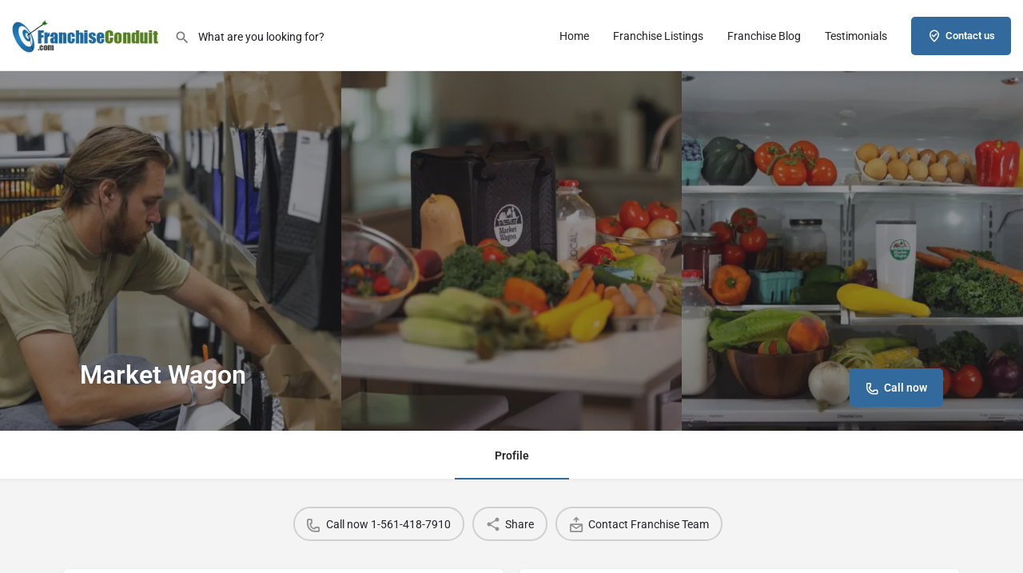

--- FILE ---
content_type: text/html
request_url: https://franchiseconduit.com/franchise/market-wagon/
body_size: 23696
content:
<!DOCTYPE html>
<html lang="en-US" prefix="og: https://ogp.me/ns#">
<head>
<meta charset="UTF-8"/>
<meta name="viewport" content="width=device-width, initial-scale=1.0"/>
<link rel="pingback" href="">
<style>img:is([sizes="auto" i], [sizes^="auto," i]){contain-intrinsic-size:3000px 1500px}</style>
<meta property="og:title" content="Market Wagon"/>
<meta property="og:url" content="https://franchiseconduit.com/franchise/market-wagon/"/>
<meta property="og:site_name" content="Franchise Opportunities"/>
<meta property="og:type" content="profile"/>
<meta property="og:description" content="Power Up Your Future with a Profitable Online Farmers Market FRANCHISE OPPORTUNITY Profitability and Convenience in One Simple Model Imagine owning a revolutionary grocery concept in the eCommerce industry that is on trackto capture 14% of the U.S. grocery spend — the grocery and supermarket U.S. market size is valued at $818.6 billion! Market Wagon is the ONLY online farmers market concept of its kind in the local food space that offers a customer experience with little direct competition. Our franchise partners gain proprietary methods that directly benefit both local food producers and consumers while being bolstered with non-stop support, proven marketing plans, new business development strategies, and all the technology they need for a streamlined, lucrative business. WE BRING THE FARM Market Wagon delivers a farmers market to every doorstep by offering an end-to-end eCommerce experience that is unlike any other e-commerce grocery business. The food is fresh, healthy, sustainable, and local. We enable local farmers and food artisans to directly reach the growing cadre of consumers who seek transparency about where their food comes from and how it is produced. Market Wagon’s logistics system, powered by proprietary technology, offers food growers and makers a very different supply chain when compared with conventional grocers or other e-grocers. Because the supply chain is local, the inventory can remain with the producer until the day the consumer receives it. It’s a true just-in-time system that results in super fresh food. Enjoy the satisfaction of owning a business that benefits everyone. Leverage our knowledge and support to create your very own sustainable business in a billion dollar industry. Invest in Market Wagon. Join the One and Only Online Farmers Market Choosing a business that boasts both profitability and simplified procedures is what you want and Market Wagon is your answer. Here’s why: UNIQUE COST-SAVING CONCEPT: No other brand is accomplishing what Market Wagon is in the local food space. As the only online farmers market with proprietary technology enabling low-cost fulfillment methods, Market Wagon makes aggregating orders for delivery to consumers’ doorsteps easy and convenient. HARNESS LOCAL DEMAND AND LOCAL SUPPLY: Farm-fresh and local food has been and will continue to be in high demand. Not only do people want to get the best and freshest food, 70% are willing to spend more on local food. COMMUNITY INVESTMENT: When you start a Market Wagon franchise, the revenue stream stays local and supports your community. You’re not only making an investment in yourself as a franchise owner, but you are also investing in other local entrepreneurs (farmers and food artisans) and customers who want to support local and see your community thrive. GROWING INDUSTRY: As we said before, eCommerce grocery is expected to capture 14% of the U.S. grocery spend by 2027. Locally sourced food currently accounts for $12 billion of grocery purchases in the U.S. Opening a Market Wagon franchise enables you to be part of the continued growth in this space! A PROVEN MODEL BENEFICIAL TO ALL: Market Wagon has developed a profitable business model in the local food space. For food producers, Market Wagon is a one-stop-drop for their weekly food sales. It is stress-free compared to physical farmers market locations that are at capacity, don’t fit into their schedule, or are not running during the off season. For consumers, Market Wagon makes accessing local food so much easier. e-Commerce &amp; doorstep delivery simplifies the shopping experience and provides access to more local food than they can find at the physical farmers market. Our Franchise Partners As one of the first and only eCommerce grocers operating from centralized hubs that maintain locally sourced items, we need franchise partners who grasp the innovation we are bringing to the local food space. Additionally, here are some things we expect from our franchisees: Great customer service skills Strong marketing and sales abilities Will protect our core values Will act with respect and integrity Seamless schedule coordination skills General business acumen How Do We Support Our Franchisees? Great support is the backbone of any strong franchise model and Market Wagon delivers. From the very first conversation, our team is focused on providing clear communication, troubleshooting assistance, general guidance, and answers to your questions. PLUG-AND-PLAY TRAINING: Training is simple and straightforward. Our team will teach you all you need to know to plug in to our model and begin operations quickly with tried-and-true knowledge at your back. This includes training on both vendor and local marketing partner recruitment. OPERATIONAL SUPPORT: There is no area of operations uncovered. Receive ongoing operational support in unit operations and maintenance, quality control, customer service techniques, product ordering, suggested pricing guidelines, and administrative procedures. MARKETING SUPPORT: As a franchise partner, you start with strong brand power and presence on a powerful SEO-driven website. We offer full service digital ad placements, email marketing guidance and training, launch PR support, and social media guidelines. MORE PERKS: Our team will help with site selection, quantity discount negotiations, and accounting guidance. Consumer support is also offered to our franchise partners. The Numbers Franchise Fee From: $35,000 Estimated Investment Range: $88,500 to $145,900 Royalty Fee: 5% on gross sales from business revenues Join the Only Online Farmers Market To get started, please fill out the franchise form."/>
<title>Market Wagon - Franchise Opportunities</title><link rel="preload" as="image" href="https://franchiseconduit.com/wp-content/uploads/2015/03/franchise-conduit-logo-300x131.png" imagesrcset="https://franchiseconduit.com/wp-content/uploads/2015/03/franchise-conduit-logo-300x131.png 300w, https://franchiseconduit.com/wp-content/uploads/2015/03/franchise-conduit-logo.png 335w"imagesizes="(max-width: 300px) 100vw, 300px" />
<meta name="description" content="Market Wagon franchise partners gain proprietary methods that directly benefit both local food producers and consumers while being bolstered with non-stop support, proven marketing plans, new business development strategies, and all the technology they need for a streamlined."/>
<meta name="robots" content="follow, index, max-snippet:-1, max-video-preview:-1, max-image-preview:large"/>
<link rel="canonical" href="https://franchiseconduit.com/franchise/market-wagon/"/>
<meta property="og:locale" content="en_US"/>
<meta property="og:type" content="article"/>
<meta property="og:title" content="Market Wagon - Franchise Opportunities"/>
<meta property="og:description" content="Market Wagon franchise partners gain proprietary methods that directly benefit both local food producers and consumers while being bolstered with non-stop support, proven marketing plans, new business development strategies, and all the technology they need for a streamlined."/>
<meta property="og:url" content="https://franchiseconduit.com/franchise/market-wagon/"/>
<meta property="og:site_name" content="Franchise Opportunities"/>
<meta property="og:updated_time" content="2023-08-17T15:00:16-04:00"/>
<meta name="twitter:card" content="summary_large_image"/>
<meta name="twitter:title" content="Market Wagon - Franchise Opportunities"/>
<meta name="twitter:description" content="Market Wagon franchise partners gain proprietary methods that directly benefit both local food producers and consumers while being bolstered with non-stop support, proven marketing plans, new business development strategies, and all the technology they need for a streamlined."/>
<link rel='dns-prefetch' href='//maps.googleapis.com'/>
<link rel='dns-prefetch' href='//fonts.googleapis.com'/>
<link rel='dns-prefetch' href='//www.googletagmanager.com'/>
<link rel='stylesheet' id='formidable-css' href='https://franchiseconduit.com/wp-content/cache/speedycache/franchiseconduit.com/assets/f6ceeca3d8ca243a-formidableforms.css' type='text/css' media='all'/>
<script src="/cdn-cgi/scripts/7d0fa10a/cloudflare-static/rocket-loader.min.js" data-cf-settings="27234b4b5fabc3a016b51a98-|49"></script><link rel='preload stylesheet' as='style' onload="this.onload=null;this.rel='stylesheet'" id='wp-block-library-css' href='https://franchiseconduit.com/wp-includes/css/dist/block-library/style.min.css?ver=d2a681f3a8f4231524f60886be38a02b' type='text/css' media='all'/>
<style id='classic-theme-styles-inline-css' type='text/css'>.wp-block-button__link{color:#fff;background-color:#32373c;border-radius:9999px;box-shadow:none;text-decoration:none;padding:calc(.667em + 2px) calc(1.333em + 2px);font-size:1.125em}.wp-block-file__button{background:#32373c;color:#fff;text-decoration:none}</style>
<style id='global-styles-inline-css' type='text/css'>:root{--wp--preset--aspect-ratio--square:1;--wp--preset--aspect-ratio--4-3:4/3;--wp--preset--aspect-ratio--3-4:3/4;--wp--preset--aspect-ratio--3-2:3/2;--wp--preset--aspect-ratio--2-3:2/3;--wp--preset--aspect-ratio--16-9:16/9;--wp--preset--aspect-ratio--9-16:9/16;--wp--preset--color--black:#000000;--wp--preset--color--cyan-bluish-gray:#abb8c3;--wp--preset--color--white:#ffffff;--wp--preset--color--pale-pink:#f78da7;--wp--preset--color--vivid-red:#cf2e2e;--wp--preset--color--luminous-vivid-orange:#ff6900;--wp--preset--color--luminous-vivid-amber:#fcb900;--wp--preset--color--light-green-cyan:#7bdcb5;--wp--preset--color--vivid-green-cyan:#00d084;--wp--preset--color--pale-cyan-blue:#8ed1fc;--wp--preset--color--vivid-cyan-blue:#0693e3;--wp--preset--color--vivid-purple:#9b51e0;--wp--preset--gradient--vivid-cyan-blue-to-vivid-purple:linear-gradient(135deg,rgba(6,147,227,1) 0%,rgb(155,81,224) 100%);--wp--preset--gradient--light-green-cyan-to-vivid-green-cyan:linear-gradient(135deg,rgb(122,220,180) 0%,rgb(0,208,130) 100%);--wp--preset--gradient--luminous-vivid-amber-to-luminous-vivid-orange:linear-gradient(135deg,rgba(252,185,0,1) 0%,rgba(255,105,0,1) 100%);--wp--preset--gradient--luminous-vivid-orange-to-vivid-red:linear-gradient(135deg,rgba(255,105,0,1) 0%,rgb(207,46,46) 100%);--wp--preset--gradient--very-light-gray-to-cyan-bluish-gray:linear-gradient(135deg,rgb(238,238,238) 0%,rgb(169,184,195) 100%);--wp--preset--gradient--cool-to-warm-spectrum:linear-gradient(135deg,rgb(74,234,220) 0%,rgb(151,120,209) 20%,rgb(207,42,186) 40%,rgb(238,44,130) 60%,rgb(251,105,98) 80%,rgb(254,248,76) 100%);--wp--preset--gradient--blush-light-purple:linear-gradient(135deg,rgb(255,206,236) 0%,rgb(152,150,240) 100%);--wp--preset--gradient--blush-bordeaux:linear-gradient(135deg,rgb(254,205,165) 0%,rgb(254,45,45) 50%,rgb(107,0,62) 100%);--wp--preset--gradient--luminous-dusk:linear-gradient(135deg,rgb(255,203,112) 0%,rgb(199,81,192) 50%,rgb(65,88,208) 100%);--wp--preset--gradient--pale-ocean:linear-gradient(135deg,rgb(255,245,203) 0%,rgb(182,227,212) 50%,rgb(51,167,181) 100%);--wp--preset--gradient--electric-grass:linear-gradient(135deg,rgb(202,248,128) 0%,rgb(113,206,126) 100%);--wp--preset--gradient--midnight:linear-gradient(135deg,rgb(2,3,129) 0%,rgb(40,116,252) 100%);--wp--preset--font-size--small:13px;--wp--preset--font-size--medium:20px;--wp--preset--font-size--large:36px;--wp--preset--font-size--x-large:42px;--wp--preset--spacing--20:0.44rem;--wp--preset--spacing--30:0.67rem;--wp--preset--spacing--40:1rem;--wp--preset--spacing--50:1.5rem;--wp--preset--spacing--60:2.25rem;--wp--preset--spacing--70:3.38rem;--wp--preset--spacing--80:5.06rem;--wp--preset--shadow--natural:6px 6px 9px rgba(0, 0, 0, 0.2);--wp--preset--shadow--deep:12px 12px 50px rgba(0, 0, 0, 0.4);--wp--preset--shadow--sharp:6px 6px 0px rgba(0, 0, 0, 0.2);--wp--preset--shadow--outlined:6px 6px 0px -3px rgba(255, 255, 255, 1), 6px 6px rgba(0, 0, 0, 1);--wp--preset--shadow--crisp:6px 6px 0px rgba(0, 0, 0, 1);}:where(.is-layout-flex){gap:0.5em;}:where(.is-layout-grid){gap:0.5em;}body .is-layout-flex{display:flex;}.is-layout-flex{flex-wrap:wrap;align-items:center;}.is-layout-flex > :is(*, div){margin:0;}body .is-layout-grid{display:grid;}.is-layout-grid > :is(*, div){margin:0;}:where(.wp-block-columns.is-layout-flex){gap:2em;}:where(.wp-block-columns.is-layout-grid){gap:2em;}:where(.wp-block-post-template.is-layout-flex){gap:1.25em;}:where(.wp-block-post-template.is-layout-grid){gap:1.25em;}.has-black-color{color:var(--wp--preset--color--black) !important;}.has-cyan-bluish-gray-color{color:var(--wp--preset--color--cyan-bluish-gray) !important;}.has-white-color{color:var(--wp--preset--color--white) !important;}.has-pale-pink-color{color:var(--wp--preset--color--pale-pink) !important;}.has-vivid-red-color{color:var(--wp--preset--color--vivid-red) !important;}.has-luminous-vivid-orange-color{color:var(--wp--preset--color--luminous-vivid-orange) !important;}.has-luminous-vivid-amber-color{color:var(--wp--preset--color--luminous-vivid-amber) !important;}.has-light-green-cyan-color{color:var(--wp--preset--color--light-green-cyan) !important;}.has-vivid-green-cyan-color{color:var(--wp--preset--color--vivid-green-cyan) !important;}.has-pale-cyan-blue-color{color:var(--wp--preset--color--pale-cyan-blue) !important;}.has-vivid-cyan-blue-color{color:var(--wp--preset--color--vivid-cyan-blue) !important;}.has-vivid-purple-color{color:var(--wp--preset--color--vivid-purple) !important;}.has-black-background-color{background-color:var(--wp--preset--color--black) !important;}.has-cyan-bluish-gray-background-color{background-color:var(--wp--preset--color--cyan-bluish-gray) !important;}.has-white-background-color{background-color:var(--wp--preset--color--white) !important;}.has-pale-pink-background-color{background-color:var(--wp--preset--color--pale-pink) !important;}.has-vivid-red-background-color{background-color:var(--wp--preset--color--vivid-red) !important;}.has-luminous-vivid-orange-background-color{background-color:var(--wp--preset--color--luminous-vivid-orange) !important;}.has-luminous-vivid-amber-background-color{background-color:var(--wp--preset--color--luminous-vivid-amber) !important;}.has-light-green-cyan-background-color{background-color:var(--wp--preset--color--light-green-cyan) !important;}.has-vivid-green-cyan-background-color{background-color:var(--wp--preset--color--vivid-green-cyan) !important;}.has-pale-cyan-blue-background-color{background-color:var(--wp--preset--color--pale-cyan-blue) !important;}.has-vivid-cyan-blue-background-color{background-color:var(--wp--preset--color--vivid-cyan-blue) !important;}.has-vivid-purple-background-color{background-color:var(--wp--preset--color--vivid-purple) !important;}.has-black-border-color{border-color:var(--wp--preset--color--black) !important;}.has-cyan-bluish-gray-border-color{border-color:var(--wp--preset--color--cyan-bluish-gray) !important;}.has-white-border-color{border-color:var(--wp--preset--color--white) !important;}.has-pale-pink-border-color{border-color:var(--wp--preset--color--pale-pink) !important;}.has-vivid-red-border-color{border-color:var(--wp--preset--color--vivid-red) !important;}.has-luminous-vivid-orange-border-color{border-color:var(--wp--preset--color--luminous-vivid-orange) !important;}.has-luminous-vivid-amber-border-color{border-color:var(--wp--preset--color--luminous-vivid-amber) !important;}.has-light-green-cyan-border-color{border-color:var(--wp--preset--color--light-green-cyan) !important;}.has-vivid-green-cyan-border-color{border-color:var(--wp--preset--color--vivid-green-cyan) !important;}.has-pale-cyan-blue-border-color{border-color:var(--wp--preset--color--pale-cyan-blue) !important;}.has-vivid-cyan-blue-border-color{border-color:var(--wp--preset--color--vivid-cyan-blue) !important;}.has-vivid-purple-border-color{border-color:var(--wp--preset--color--vivid-purple) !important;}.has-vivid-cyan-blue-to-vivid-purple-gradient-background{background:var(--wp--preset--gradient--vivid-cyan-blue-to-vivid-purple) !important;}.has-light-green-cyan-to-vivid-green-cyan-gradient-background{background:var(--wp--preset--gradient--light-green-cyan-to-vivid-green-cyan) !important;}.has-luminous-vivid-amber-to-luminous-vivid-orange-gradient-background{background:var(--wp--preset--gradient--luminous-vivid-amber-to-luminous-vivid-orange) !important;}.has-luminous-vivid-orange-to-vivid-red-gradient-background{background:var(--wp--preset--gradient--luminous-vivid-orange-to-vivid-red) !important;}.has-very-light-gray-to-cyan-bluish-gray-gradient-background{background:var(--wp--preset--gradient--very-light-gray-to-cyan-bluish-gray) !important;}.has-cool-to-warm-spectrum-gradient-background{background:var(--wp--preset--gradient--cool-to-warm-spectrum) !important;}.has-blush-light-purple-gradient-background{background:var(--wp--preset--gradient--blush-light-purple) !important;}.has-blush-bordeaux-gradient-background{background:var(--wp--preset--gradient--blush-bordeaux) !important;}.has-luminous-dusk-gradient-background{background:var(--wp--preset--gradient--luminous-dusk) !important;}.has-pale-ocean-gradient-background{background:var(--wp--preset--gradient--pale-ocean) !important;}.has-electric-grass-gradient-background{background:var(--wp--preset--gradient--electric-grass) !important;}.has-midnight-gradient-background{background:var(--wp--preset--gradient--midnight) !important;}.has-small-font-size{font-size:var(--wp--preset--font-size--small) !important;}.has-medium-font-size{font-size:var(--wp--preset--font-size--medium) !important;}.has-large-font-size{font-size:var(--wp--preset--font-size--large) !important;}.has-x-large-font-size{font-size:var(--wp--preset--font-size--x-large) !important;}:where(.wp-block-post-template.is-layout-flex){gap:1.25em;}:where(.wp-block-post-template.is-layout-grid){gap:1.25em;}:where(.wp-block-columns.is-layout-flex){gap:2em;}:where(.wp-block-columns.is-layout-grid){gap:2em;}:root :where(.wp-block-pullquote){font-size:1.5em;line-height:1.6;}</style>
<link rel='stylesheet' id='contact-form-7-css' href='https://franchiseconduit.com/wp-content/cache/speedycache/franchiseconduit.com/assets/64ac31699f5326cb-styles.css' type='text/css' media='all'/>
<link rel='stylesheet' id='bootstrap-css' href='https://franchiseconduit.com/wp-content/plugins/formidable-bootstrap/css/bootstrap.min.css?ver=5.0.2' type='text/css' media='all'/>
<style id='bootstrap-inline-css' type='text/css'>ul.pagination li.dots.disabled{padding:6px 8px;background-color:#fff;border:1px solid #ddd;} .frm_pagination_cont ul.frm_pagination{display:flex;} .frm_pagination_cont ul.frm_pagination > li{margin:0;}.input-group .form-control{margin-right:0;}</style>
<link rel='stylesheet' id='bootstrap-glyphicons-css' href='https://franchiseconduit.com/wp-content/plugins/formidable-bootstrap/css/bootstrap-glyphicons.min.css?ver=3.3.7' type='text/css' media='all'/>
<link rel='stylesheet' id='wpa-css-css' href='https://franchiseconduit.com/wp-content/cache/speedycache/franchiseconduit.com/assets/a0b823f7ab1f0a3a-wpa.css' type='text/css' media='all'/>
<link rel='stylesheet' id='lbwps-styles-css' href='https://franchiseconduit.com/wp-content/cache/speedycache/franchiseconduit.com/assets/32f829cb90033827-classic.css' type='text/css' media='all'/>
<link rel='stylesheet' id='woocommerce-layout-css' href='https://franchiseconduit.com/wp-content/cache/speedycache/franchiseconduit.com/assets/e98f5279cacaef82-woocommerce-layout.css' type='text/css' media='all'/>
<link rel='stylesheet' id='woocommerce-smallscreen-css' href='https://franchiseconduit.com/wp-content/cache/speedycache/franchiseconduit.com/assets/59d266c0ea580aae-woocommerce-smallscreen.css' type='text/css' media='only screen and (max-width: 768px)'/>
<link rel='stylesheet' id='woocommerce-general-css' href='https://franchiseconduit.com/wp-content/cache/speedycache/franchiseconduit.com/assets/0a5cfa15a1c3bce6-woocommerce.css' type='text/css' media='all'/>
<style id='woocommerce-inline-inline-css' type='text/css'>.woocommerce form .form-row .required{visibility:visible;}</style>
<link rel='stylesheet' id='cmplz-general-css' href='https://franchiseconduit.com/wp-content/plugins/complianz-gdpr/assets/css/cookieblocker.min.css?ver=1741728170' type='text/css' media='all'/>
<link rel='stylesheet' id='brands-styles-css' href='https://franchiseconduit.com/wp-content/cache/speedycache/franchiseconduit.com/assets/48d56016b20f151b-brands.css' type='text/css' media='all'/>
<link rel='stylesheet' id='elementor-icons-css' href='https://franchiseconduit.com/wp-content/plugins/elementor/assets/lib/eicons/css/elementor-icons.min.css?ver=5.44.0' type='text/css' media='all'/>
<link rel='stylesheet' id='elementor-frontend-css' href='https://franchiseconduit.com/wp-content/plugins/elementor/assets/css/frontend.min.css?ver=3.32.5' type='text/css' media='all'/>
<link rel='stylesheet' id='elementor-post-10335-css' href='https://franchiseconduit.com/wp-content/cache/speedycache/franchiseconduit.com/assets/985d081d7802def4-post-10335.css' type='text/css' media='all'/>
<link rel='stylesheet' id='font-awesome-5-all-css' href='https://franchiseconduit.com/wp-content/plugins/elementor/assets/lib/font-awesome/css/all.min.css?ver=3.32.5' type='text/css' media='all'/>
<link rel='stylesheet' id='font-awesome-4-shim-css' href='https://franchiseconduit.com/wp-content/plugins/elementor/assets/lib/font-awesome/css/v4-shims.min.css?ver=3.32.5' type='text/css' media='all'/>
<link rel='stylesheet' id='mylisting-google-maps-css' href='https://franchiseconduit.com/wp-content/cache/speedycache/franchiseconduit.com/assets/2d6cd2a159003c9e-google-maps.css' type='text/css' media='all'/>
<script src="/cdn-cgi/scripts/7d0fa10a/cloudflare-static/rocket-loader.min.js" data-cf-settings="27234b4b5fabc3a016b51a98-|49"></script><link rel='preload stylesheet' as='style' onload="this.onload=null;this.rel='stylesheet'" id='mylisting-icons-css' href='https://franchiseconduit.com/wp-content/cache/speedycache/franchiseconduit.com/assets/da1a6cca3ce51705-icons.css' type='text/css' media='all'/>
<link rel='stylesheet' id='mylisting-material-icons-css' href='https://fonts.googleapis.com/icon?family=Material+Icons&#038;display=swap&#038;ver=6.8.3' type='text/css' media='all'/>
<link rel='stylesheet' id='mylisting-select2-css' href='https://franchiseconduit.com/wp-content/cache/speedycache/franchiseconduit.com/assets/ba5948c0bda0f5f2-select2.css' type='text/css' media='all'/>
<link rel='stylesheet' id='mylisting-vendor-css' href='https://franchiseconduit.com/wp-content/cache/speedycache/franchiseconduit.com/assets/3790010392e65746-vendor.css' type='text/css' media='all'/>
<link rel='stylesheet' id='mylisting-frontend-css' href='https://franchiseconduit.com/wp-content/cache/speedycache/franchiseconduit.com/assets/ba8993c9883f4b72-frontend.css' type='text/css' media='all'/>
<link rel='stylesheet' id='ml-max-w-1200-css' href='https://franchiseconduit.com/wp-content/cache/speedycache/franchiseconduit.com/assets/f6819f48bf76c6e1-max-width-1200.css' type='text/css' media='(max-width: 1200px)'/>
<link rel='stylesheet' id='ml-max-w-992-css' href='https://franchiseconduit.com/wp-content/cache/speedycache/franchiseconduit.com/assets/80279a31103f5447-max-width-992.css' type='text/css' media='(max-width: 992px)'/>
<link rel='stylesheet' id='ml-max-w-768-css' href='https://franchiseconduit.com/wp-content/cache/speedycache/franchiseconduit.com/assets/38a4e3c225f6bf95-max-width-768.css' type='text/css' media='(max-width: 768px)'/>
<link rel='stylesheet' id='ml-max-w-600-css' href='https://franchiseconduit.com/wp-content/cache/speedycache/franchiseconduit.com/assets/15becea4710a4d49-max-width-600.css' type='text/css' media='(max-width: 600px)'/>
<link rel='stylesheet' id='ml-max-w-480-css' href='https://franchiseconduit.com/wp-content/cache/speedycache/franchiseconduit.com/assets/80aba982cf9c17a3-max-width-480.css' type='text/css' media='(max-width: 480px)'/>
<link rel='stylesheet' id='ml-max-w-320-css' href='https://franchiseconduit.com/wp-content/cache/speedycache/franchiseconduit.com/assets/c41eaa44eac399b3-max-width-320.css' type='text/css' media='(max-width: 320px)'/>
<link rel='stylesheet' id='ml-min-w-993-css' href='https://franchiseconduit.com/wp-content/cache/speedycache/franchiseconduit.com/assets/ad6e1356c7ca2788-min-width-993.css' type='text/css' media='(min-width: 993px)'/>
<link rel='stylesheet' id='ml-min-w-1201-css' href='https://franchiseconduit.com/wp-content/cache/speedycache/franchiseconduit.com/assets/1efd43bfada97a25-min-width-1201.css' type='text/css' media='(min-width: 1201px)'/>
<link rel='stylesheet' id='mylisting-single-listing-css' href='https://franchiseconduit.com/wp-content/cache/speedycache/franchiseconduit.com/assets/5a9a836d9ed05ab9-single-listing.css' type='text/css' media='all'/>
<link rel='stylesheet' id='wc-general-style-css' href='https://franchiseconduit.com/wp-content/cache/speedycache/franchiseconduit.com/assets/aa25722368dd3d75-wc-general-style.css' type='text/css' media='all'/>
<link rel='stylesheet' id='theme-styles-default-css' href='https://franchiseconduit.com/wp-content/cache/speedycache/franchiseconduit.com/assets/8acf675d7beb6325-style.css' type='text/css' media='all'/>
<style id='theme-styles-default-inline-css' type='text/css'>:root{}</style>
<link rel='stylesheet' id='child-style-css' href='https://franchiseconduit.com/wp-content/cache/speedycache/franchiseconduit.com/assets/63a8fe324aa2894a-style.css' type='text/css' media='all'/>
<link rel='stylesheet' id='mylisting-dynamic-styles-css' href='https://franchiseconduit.com/wp-content/cache/speedycache/franchiseconduit.com/assets/661cd73a85c1c19c-mylisting-dynamic-styles.css' type='text/css' media='all'/>
<link rel='stylesheet' id='elementor-gf-local-roboto-css' href='https://franchiseconduit.com/wp-content/cache/speedycache/franchiseconduit.com/assets/5bb1aff67dedf191-roboto.css' type='text/css' media='all'/>
<link rel='stylesheet' id='elementor-gf-local-robotoslab-css' href='https://franchiseconduit.com/wp-content/cache/speedycache/franchiseconduit.com/assets/0054af7a59e3fd4e-robotoslab.css' type='text/css' media='all'/>
<link rel="https://api.w.org/" href="https://franchiseconduit.com/wp-json/"/><link rel="EditURI" type="application/rsd+xml" title="RSD" href="https://franchiseconduit.com/xmlrpc.php?rsd"/>
<link rel="alternate" title="oEmbed (JSON)" type="application/json+oembed" href="https://franchiseconduit.com/wp-json/oembed/1.0/embed?url=https%3A%2F%2Ffranchiseconduit.com%2Ffranchise%2Fmarket-wagon%2F"/>
<link rel="alternate" title="oEmbed (XML)" type="text/xml+oembed" href="https://franchiseconduit.com/wp-json/oembed/1.0/embed?url=https%3A%2F%2Ffranchiseconduit.com%2Ffranchise%2Fmarket-wagon%2F&#038;format=xml"/>
<meta name="generator" content="Site Kit by Google 1.165.0"/>
<script async src="https://www.googletagmanager.com/gtag/js?id=G-614PGC4MB2" type="27234b4b5fabc3a016b51a98-text/javascript"></script>
<script type="27234b4b5fabc3a016b51a98-text/javascript">window.dataLayer=window.dataLayer||[];
function gtag(){dataLayer.push(arguments);}
gtag('js', new Date());
gtag('config', 'G-614PGC4MB2');</script>
<noscript><style>.woocommerce-product-gallery{opacity:1 !important;}</style></noscript>
<meta name="generator" content="Elementor 3.32.5; features: additional_custom_breakpoints; settings: css_print_method-external, google_font-enabled, font_display-auto">
<style>.e-con.e-parent:nth-of-type(n+4):not(.e-lazyloaded):not(.e-no-lazyload),
.e-con.e-parent:nth-of-type(n+4):not(.e-lazyloaded):not(.e-no-lazyload) *{background-image:none !important;} @media screen and (max-height: 1024px) {
.e-con.e-parent:nth-of-type(n+3):not(.e-lazyloaded):not(.e-no-lazyload),
.e-con.e-parent:nth-of-type(n+3):not(.e-lazyloaded):not(.e-no-lazyload) *{background-image:none !important;} }
@media screen and (max-height: 640px) {
.e-con.e-parent:nth-of-type(n+2):not(.e-lazyloaded):not(.e-no-lazyload),
.e-con.e-parent:nth-of-type(n+2):not(.e-lazyloaded):not(.e-no-lazyload) *{background-image:none !important;} }</style>
<meta name="google-signin-client_id" content="515147157562-jqgmhagkncrfajol01bupnl148ncgd6u.apps.googleusercontent.com">
<style class="wpcode-css-snippet">.transparent .fs-tabs .nav-tabs{display:none;} @media(max-width:768px){
.photoswipe-item .overlay{background-color:transparent !important;opacity:0 !important;} }</style>
<link rel="icon" href="https://franchiseconduit.com/wp-content/uploads/2021/08/cropped-seal-32x32.jpg" sizes="32x32"/>
<link rel="icon" href="https://franchiseconduit.com/wp-content/uploads/2021/08/cropped-seal-192x192.jpg" sizes="192x192"/>
<link rel="apple-touch-icon" href="https://franchiseconduit.com/wp-content/uploads/2021/08/cropped-seal-180x180.jpg"/>
<meta name="msapplication-TileImage" content="https://franchiseconduit.com/wp-content/uploads/2021/08/cropped-seal-270x270.jpg"/>
<style id="wp-custom-css">.user-profile-dropdown{display:none;} div.user-area{display:none !important;} .lf-background{background-size:contain;background-repeat:no-repeat;}</style>
<style id="mylisting-typography"></style><style>body{text-rendering: optimizeSpeed;}</style>
<script data-speedycache-render="false" type="27234b4b5fabc3a016b51a98-text/javascript">var speedycachell={s:[],osl:0,scroll:false,i:function(){speedycachell.ss();window.addEventListener('load',function(){let observer=new MutationObserver((mutations)=>{speedycachell.osl=speedycachell.s.length;speedycachell.ss();if(speedycachell.s.length > speedycachell.osl){speedycachell.ls(false);}});observer.observe(document.getElementsByTagName('html')[0],{childList:true,attributes:true,subtree:true,attributeFilter:["src"],attributeOldValue:false,characterDataOldValue:false});speedycachell.ls(true);});let js_events=['scroll','resize','click'];js_events.forEach((event)=>{window.addEventListener(event,function(){speedycachell.scroll=true;speedycachell.ls(false);});});},c:function(e,pageload){var w=document.documentElement.clientHeight || body.clientHeight;var n=0;if(pageload){n=0;}else{n=(w > 800) ? 800:200;n=speedycachell.scroll ? 800:n;}var er=e.getBoundingClientRect();var t=0;var p=e.parentNode ? e.parentNode:false;if(typeof p.getBoundingClientRect=='undefined'){var pr=false;}else{var pr=p.getBoundingClientRect();}if(er.x==0 && er.y==0){for(var i=0;i < 10;i++){if(p){if(pr.x==0 && pr.y==0){if(p.parentNode){p=p.parentNode;}if(typeof p.getBoundingClientRect=='undefined'){pr=false;}else{pr=p.getBoundingClientRect();}}else{t=pr.top;break;}}};}else{t=er.top;}if(w - t+n > 0){return true;}return false;},r:function(e,pageload){var s=this;var oc,ot;try{oc=e.getAttribute('data-speedycache-original-src');ot=e.getAttribute('data-speedycache-original-srcset');originalsizes=e.getAttribute('data-speedycache-original-sizes');if(s.c(e,pageload)){if(oc || ot){if(e.tagName=='DIV' || e.tagName=='A' || e.tagName=='SPAN'){e.style.backgroundImage='url('+oc+')';e.removeAttribute('data-speedycache-original-src');e.removeAttribute('data-speedycache-original-srcset');e.removeAttribute('onload');}else{if(oc){e.setAttribute('src',oc);}if(ot){e.setAttribute('srcset',ot);}if(originalsizes){e.setAttribute('sizes',originalsizes);}if(e.getAttribute('alt') && e.getAttribute('alt')=='blank'){e.removeAttribute('alt');}e.removeAttribute('data-speedycache-original-src');e.removeAttribute('data-speedycache-original-srcset');e.removeAttribute('data-speedycache-original-sizes');e.removeAttribute('onload');if(e.tagName=='IFRAME'){var y="https://www.youtube.com/embed/";if(navigator.userAgent.match(/\sEdge?\/\d/i)){e.setAttribute('src',e.getAttribute('src').replace(/.+\/main\/youtube\.html\#/,y));}e.onload=function(){if(typeof window.jQuery !='undefined'){if(jQuery.fn.fitVids){jQuery(e).parent().fitVids({customSelector:'iframe[src]'});}}var s=e.getAttribute('src').match(/main\/youtube\.html\#(.+)/);if(s){try{var i=e.contentDocument || e.contentWindow;if(i.location.href=='about:blank'){e.setAttribute('src',y+s[1]);}}catch(err){e.setAttribute('src',y+s[1]);}}}}}}else{if(e.tagName=='NOSCRIPT'){if(e.getAttribute('data-type')=='speedycache'){e.removeAttribute('data-type');e.insertAdjacentHTML('afterend',e.innerHTML);}}}}}catch(error){console.log(error);console.log('==>',e);}},ss:function(){var i=[].slice.call(document.getElementsByTagName('img'));var f=[].slice.call(document.getElementsByTagName('iframe'));var d=[].slice.call(document.getElementsByTagName('div'));var a=[].slice.call(document.getElementsByTagName('a'));var s=[].slice.call(document.getElementsByTagName('span'));var n=[].slice.call(document.getElementsByTagName('noscript'));this.s=i.concat(f).concat(d).concat(a).concat(s).concat(n);},ls:function(pageload){var s=this;[].forEach.call(s.s,function(e,index){s.r(e,pageload);});}};document.addEventListener('DOMContentLoaded',function(){speedycachell.i();});</script>
</head>
<body data-rsssl=1 class="wp-singular job_listing-template-default single single-job_listing postid-17452 wp-theme-my-listing wp-child-theme-_my-listing-child theme-my-listing woocommerce-no-js my-listing single-listing type-cars cover-style-gallery elementor-default elementor-kit-10335">
<div id="c27-site-wrapper">
<link rel='stylesheet' id='mylisting-header-css' href='https://franchiseconduit.com/wp-content/cache/speedycache/franchiseconduit.com/assets/c1aac25e90e7101f-header.css' type='text/css' media='all'/>
<header class="c27-main-header header header-style-default header-width-full-width header-light-skin header-scroll-light-skin header-scroll-hide header-fixed header-menu-right">
<div class="header-skin"></div><div class="header-container">
<div class="header-top container-fluid">
<div class="header-left">
<div class="mobile-menu">
<a aria-label="Mobile menu icon" href="#main-menu">
<div class="mobile-menu-lines"><i class="mi menu"></i></div></a></div><div class="logo"> <a aria-label="Site logo" href="https://franchiseconduit.com/" class="static-logo"> <img fetchpriority="high" loading="eager" decoding="async"  width="300" height="131" src="https://franchiseconduit.com/wp-content/uploads/2015/03/franchise-conduit-logo-300x131.png" alt="" aria-hidden="true"  srcset="https://franchiseconduit.com/wp-content/uploads/2015/03/franchise-conduit-logo-300x131.png 300w, https://franchiseconduit.com/wp-content/uploads/2015/03/franchise-conduit-logo.png 335w" sizes="(max-width: 300px) 100vw, 300px"/></a></div><link rel='stylesheet' id='mylisting-quick-search-form-css' href='https://franchiseconduit.com/wp-content/cache/speedycache/franchiseconduit.com/assets/2cf3ce1626f1a4ce-quick-search-form.css' type='text/css' media='all'/>
<div class="quick-search-instance text-left" id="c27-header-search-form" data-focus="default">
<form action="https://franchiseconduit.com/explore/" method="GET">
<div class="dark-forms header-search search-shortcode-light">
<i class="mi search"></i>
<input type="search" placeholder="What are you looking for?" name="search_keywords" autocomplete="off">
<div class="instant-results">
<ul class="instant-results-list ajax-results no-list-style"></ul>
<button type="submit" class="buttons full-width button-5 search view-all-results all-results">
<i class="mi search"></i>View all results</button>
<button type="submit" class="buttons full-width button-5 search view-all-results no-results">
<i class="mi search"></i>No results</button>
<div class="loader-bg">
<link rel='stylesheet' id='mylisting-paper-spinner-css' href='https://franchiseconduit.com/wp-content/cache/speedycache/franchiseconduit.com/assets/43c812cef1b23e58-paper-spinner.css' type='text/css' media='all'/>
<div class="paper-spinner center-vh" style="width: 24px; height: 24px;">
<div class="spinner-container active">
<div class="spinner-layer layer-1" style="border-color: #777;">
<div class="circle-clipper left">
<div class="circle" style="border-width: 2.5px;"></div></div><div class="gap-patch">
<div class="circle" style="border-width: 2.5px;"></div></div><div class="circle-clipper right">
<div class="circle" style="border-width: 2.5px;"></div></div></div></div></div></div></div></div></form></div></div><div class="header-center">
<div class="i-nav">
<div class="mobile-nav-head">
<div class="mnh-close-icon"> <a aria-label="Close mobile menu" href="#close-main-menu"> <i class="mi close"></i></a></div></div><ul id="menu-top-nav" class="main-menu main-nav no-list-style"><li id="menu-item-554" class="menu-item menu-item-type-custom menu-item-object-custom menu-item-554"><a href="https://www.franchiseconduit.com">Home</a></li>
<li id="menu-item-12110" class="menu-item menu-item-type-post_type menu-item-object-page menu-item-12110"><a href="https://franchiseconduit.com/explore/">Franchise Listings</a></li>
<li id="menu-item-12368" class="menu-item menu-item-type-post_type menu-item-object-page current_page_parent menu-item-12368"><a href="https://franchiseconduit.com/franchise-blog/">Franchise Blog</a></li>
<li id="menu-item-356" class="menu-item menu-item-type-post_type menu-item-object-page menu-item-356"><a href="https://franchiseconduit.com/testimonials/">Testimonials</a></li>
</ul>
<div class="mobile-nav-button">
<div class="header-button"> <a href="https://franchiseconduit.com/contact/" class="buttons button-2"> <i class="icon-location-pin-check-2"></i> Contact us</a></div></div></div><div class="i-nav-overlay"></div></div><div class="header-right">
<div class="user-area signin-area"> <i class="mi person user-area-icon"></i> <a href="https://franchiseconduit.com/my-account/"> Sign in</a></div><div class="mob-sign-in"> <a aria-label="Mobile sign in button" href="https://franchiseconduit.com/my-account/"><i class="mi person"></i></a></div><div class="header-button"> <a href="https://franchiseconduit.com/contact/" class="buttons button-2"> <i class="icon-location-pin-check-2"></i> Contact us</a></div><div class="search-trigger" data-toggle="modal" data-target="#quicksearch-mobile-modal"> <a aria-label="Header mobile search trigger" href="#"><i class="mi search"></i></a></div></div></div></div></header>
<div class="c27-top-content-margin"></div><link rel='stylesheet' id='mylisting-blog-feed-widget-css' href='https://franchiseconduit.com/wp-content/cache/speedycache/franchiseconduit.com/assets/0870990bfb221de6-blog-feed-widget.css' type='text/css' media='all'/>
<div class="single-job-listing listing-no-logo" id="c27-single-listing">
<input type="hidden" id="case27-post-id" value="17452">
<input type="hidden" id="case27-author-id" value="1465">
<link rel='stylesheet' id='mylisting-photoswipe-css' href='https://franchiseconduit.com/wp-content/cache/speedycache/franchiseconduit.com/assets/9c8d58044a1a4840-photoswipe.css' type='text/css' media='all'/>
<section class="featured-section profile-cover featured-section-gallery profile-cover-gallery">
<div class="header-gallery-carousel photoswipe-gallery owl-carousel zoom-gallery">
<a data-speedycache-original-src='https://franchiseconduit.com/wp-content/uploads/2023/08/MW-Warehouse-2022-10-1024x683.jpg' aria-label="Header gallery image" class="item photoswipe-item" href="https://franchiseconduit.com/wp-content/uploads/2023/08/MW-Warehouse-2022-10.jpg" style="" alt="MW Warehouse 2022 10" title="MW Warehouse 2022 10" caption="MW Warehouse 2022 10" description="MW Warehouse 2022 10" data-lbwps-width="1200" data-lbwps-height="800" data-lbwps-srcsmall="https://franchiseconduit.com/wp-content/uploads/2023/08/MW-Warehouse-2022-10-300x200.jpg">
<div class="overlay" style="background-color: #242429; opacity: 0.5;"></div></a>
<a data-speedycache-original-src='https://franchiseconduit.com/wp-content/uploads/2023/08/MW-Kitchen-sm-3-1024x683.jpg' aria-label="Header gallery image" class="item photoswipe-item" href="https://franchiseconduit.com/wp-content/uploads/2023/08/MW-Kitchen-sm-3.jpg" style="" alt="MW Kitchen sm 3" title="MW Kitchen sm 3" caption="MW Kitchen sm 3" description="MW Kitchen sm 3" data-lbwps-width="1200" data-lbwps-height="800" data-lbwps-srcsmall="https://franchiseconduit.com/wp-content/uploads/2023/08/MW-Kitchen-sm-3-300x200.jpg">
<div class="overlay" style="background-color: #242429; opacity: 0.5;"></div></a>
<a data-speedycache-original-src='https://franchiseconduit.com/wp-content/uploads/2023/08/MW-Kitchen-sm-34-1024x683.jpg' aria-label="Header gallery image" class="item photoswipe-item" href="https://franchiseconduit.com/wp-content/uploads/2023/08/MW-Kitchen-sm-34.jpg" style="" alt="MW Kitchen sm 34" title="MW Kitchen sm 34" caption="MW Kitchen sm 34" description="MW Kitchen sm 34" data-lbwps-width="1200" data-lbwps-height="800" data-lbwps-srcsmall="https://franchiseconduit.com/wp-content/uploads/2023/08/MW-Kitchen-sm-34-300x200.jpg">
<div class="overlay" style="background-color: #242429; opacity: 0.5;"></div></a>
<a data-speedycache-original-src='https://franchiseconduit.com/wp-content/uploads/2023/08/UGC-1024x684.jpg' aria-label="Header gallery image" class="item photoswipe-item" href="https://franchiseconduit.com/wp-content/uploads/2023/08/UGC.jpg" style="" alt="UGC" title="UGC" caption="UGC" description="UGC" data-lbwps-width="1200" data-lbwps-height="801" data-lbwps-srcsmall="https://franchiseconduit.com/wp-content/uploads/2023/08/UGC-300x200.jpg">
<div class="overlay" style="background-color: #242429; opacity: 0.5;"></div></a>
<a data-speedycache-original-src='https://franchiseconduit.com/wp-content/uploads/2023/08/MW-Warehouse-2022-30-1024x683.jpg' aria-label="Header gallery image" class="item photoswipe-item" href="https://franchiseconduit.com/wp-content/uploads/2023/08/MW-Warehouse-2022-30.jpg" style="" alt="MW Warehouse 2022 30" title="MW Warehouse 2022 30" caption="MW Warehouse 2022 30" description="MW Warehouse 2022 30" data-lbwps-width="1200" data-lbwps-height="800" data-lbwps-srcsmall="https://franchiseconduit.com/wp-content/uploads/2023/08/MW-Warehouse-2022-30-300x200.jpg">
<div class="overlay" style="background-color: #242429; opacity: 0.5;"></div></a>
<a data-speedycache-original-src='https://franchiseconduit.com/wp-content/uploads/2023/08/IMG_3114-683x1024.jpg' aria-label="Header gallery image" class="item photoswipe-item" href="https://franchiseconduit.com/wp-content/uploads/2023/08/IMG_3114.jpg" style="" alt="IMG 3114" title="IMG 3114" caption="IMG 3114" description="IMG 3114" data-lbwps-width="800" data-lbwps-height="1200" data-lbwps-srcsmall="https://franchiseconduit.com/wp-content/uploads/2023/08/IMG_3114-200x300.jpg">
<div class="overlay" style="background-color: #242429; opacity: 0.5;"></div></a></div><div class="main-info-desktop">
<div class="container listing-main-info">
<div class="col-md-6">
<div class="profile-name no-tagline no-rating">
<h1 class="case27-primary-text">
Market Wagon</h1>
<div class="pa-below-title"></div></div></div><div class="col-md-6">
<div class="listing-main-buttons detail-count-2"> <ul class="no-list-style"> <li id="cta-679f76" class="lmb-calltoaction ml-track-btn"> <a href="tel:1-561-418-7910" rel="nofollow"> <i class="icon-phone-outgoing"></i> <span>Call now</span></a></li></ul></div></div></div></div></section>
<div class="main-info-mobile"></div><div class="profile-header">
<div class="container">
<div class="row">
<div class="col-md-12">
<div class="profile-menu"> <ul class="cts-carousel no-list-style"> <li> <a href="#" id="listing_tab_profile_toggle" data-section-id="profile" class="listing-tab-toggle toggle-tab-type-main" data-options="{}"> Profile</a></li> <li class="cts-prev">prev</li> <li class="cts-next">next</li></ul></div></div></div></div></div><div class="container qla-container">
<div class="quick-listing-actions"> <ul class="cts-carousel no-list-style"> <li id="qa-c9fb6f" class="ml-track-btn"> <a href="tel:1-561-418-7910" rel="nofollow"> <i class="icon-phone-outgoing"></i> <span>Call now 1-561-418-7910</span></a></li> <li id="qa-807323" class="ml-track-btn"> <a href="#" id="qa-807323-dd" data-toggle="modal" data-target="#social-share-modal"> <i class="mi share"></i> <span>Share</span></a></li> <li id="qa-5ca1b4" class="ml-track-btn"> <a href="/cdn-cgi/l/email-protection#e5a980848196a5a397848b868d8c9680a884978e80918c8b82b69c9691808896cb868a88" rel="nofollow"> <i class="icon-email-outbox"></i> <span>Contact Franchise Team</span></a></li> <li class="cts-prev">prev</li> <li class="cts-next">next</li></ul></div></div><div class="tab-content listing-tabs">
<section class="profile-body listing-tab tab-type-main tab-layout-two-columns pre-init" id="listing_tab_profile">
<div class="container tab-template-two-columns mix_blocks_mobile">
<div class="row">
<div class="col-md-6"><div class="row cts-column-wrapper cts-main-column">
<div class="col-md-12 block-type-text block-field-job_description" id="block_oQCgIRl">
<div class="element content-block wp-editor-content">
<div class="pf-head">
<div class="title-style-1"> <i class="mi view_headline"></i> <h5>Description</h5></div></div><div class="pf-body"> <h3>Power Up Your Future with a Profitable Online Farmers Market</h3> <p><strong>FRANCHISE OPPORTUNITY</strong></p> <h3>Profitability and Convenience in One Simple Model</h3> <p>Imagine owning a revolutionary grocery concept in the eCommerce industry that is on trackto capture 14% of the U.S. grocery spend — the grocery and supermarket U.S. market size is valued at $818.6 billion! Market Wagon is the ONLY online farmers market concept of its kind in the local food space that offers a customer experience with little direct competition. Our franchise partners gain proprietary methods that directly benefit both local food producers and consumers while being bolstered with non-stop support, proven marketing plans, new business development strategies, and all the technology they need for a streamlined, lucrative business.</p> <p><strong>WE BRING THE FARM</strong></p> <p>Market Wagon delivers a farmers market to every doorstep by offering an end-to-end eCommerce experience that is unlike any other e-commerce grocery business. The food is fresh, healthy, sustainable, and local. We enable local farmers and food artisans to directly reach the growing cadre of consumers who seek transparency about where their food comes from and how it is produced.</p> <p>Market Wagon’s logistics system, powered by proprietary technology, offers food growers and makers a very different supply chain when compared with conventional grocers or other e-grocers. Because the supply chain is local, the inventory can remain with the producer until the day the consumer receives it. It’s a true just-in-time system that results in super fresh food.</p> <p>Enjoy the satisfaction of owning a business that benefits everyone. Leverage our knowledge and support to create your very own sustainable business in a billion dollar industry. Invest in Market Wagon.</p> <h3>Join the One and Only Online Farmers Market</h3> <p>Choosing a business that boasts both profitability and simplified procedures is what you want and Market Wagon is your answer.</p> <p><strong>Here’s why:</strong></p> <p><strong>UNIQUE COST-SAVING CONCEPT:</strong> No other brand is accomplishing what Market Wagon is in the local food space. As the only online farmers market with proprietary technology enabling low-cost fulfillment methods, Market Wagon makes aggregating orders for delivery to consumers’ doorsteps easy and convenient.</p> <p><strong>HARNESS LOCAL DEMAND AND LOCAL SUPPLY:</strong> Farm-fresh and local food has been and will continue to be in high demand. Not only do people want to get the best and freshest food, 70% are willing to spend more on local food.</p> <p><strong>COMMUNITY INVESTMENT:</strong> When you start a Market Wagon franchise, the revenue stream stays local and supports your community. You’re not only making an investment in yourself as a franchise owner, but you are also investing in other local entrepreneurs (farmers and food artisans) and customers who want to support local and see your community thrive.</p> <p><strong>GROWING INDUSTRY:</strong> As we said before, eCommerce grocery is expected to capture 14% of the U.S. grocery spend by 2027. Locally sourced food currently accounts for $12 billion of grocery purchases in the U.S. Opening a Market Wagon franchise enables you to be part of the continued growth in this space!</p> <p><strong>A PROVEN MODEL BENEFICIAL TO ALL:</strong> Market Wagon has developed a profitable business model in the local food space. For food producers, Market Wagon is a one-stop-drop for their weekly food sales. It is stress-free compared to physical farmers market locations that are at capacity, don’t fit into their schedule, or are not running during the off season. For consumers, Market Wagon makes accessing local food so much easier. e-Commerce &amp; doorstep delivery simplifies the shopping experience and provides access to more local food than they can find at the physical farmers market.</p> <h3>Our Franchise Partners</h3> <p>As one of the first and only eCommerce grocers operating from centralized hubs that maintain locally sourced items, we need franchise partners who grasp the innovation we are bringing to the local food space.</p> <p><strong>Additionally, here are some things we expect from our franchisees:</strong></p> <ul> <li>Great customer service skills</li> <li>Strong marketing and sales abilities</li> <li>Will protect our core values</li> <li>Will act with respect and integrity</li> <li>Seamless schedule coordination skills</li> <li>General business acumen</li></ul> <h3>How Do We Support Our Franchisees?</h3> <p>Great support is the backbone of any strong franchise model and Market Wagon delivers. From the very first conversation, our team is focused on providing clear communication, troubleshooting assistance, general guidance, and answers to your questions.</p> <p><strong>PLUG-AND-PLAY TRAINING:</strong> Training is simple and straightforward. Our team will teach you all you need to know to plug in to our model and begin operations quickly with tried-and-true knowledge at your back. This includes training on both vendor and local marketing partner recruitment.</p> <p><strong>OPERATIONAL SUPPORT:</strong> There is no area of operations uncovered. Receive ongoing operational support in unit operations and maintenance, quality control, customer service techniques, product ordering, suggested pricing guidelines, and administrative procedures.</p> <p><strong>MARKETING SUPPORT:</strong> As a franchise partner, you start with strong brand power and presence on a powerful SEO-driven website. We offer full service digital ad placements, email marketing guidance and training, launch PR support, and social media guidelines.</p> <p><strong>MORE PERKS:</strong> Our team will help with site selection, quantity discount negotiations, and accounting guidance. Consumer support is also offered to our franchise partners.</p> <h3>The Numbers</h3> <p><strong>Franchise Fee From:</strong>$35,000</p> <p><strong>Estimated Investment Range:</strong>$88,500 to $145,900</p> <p><strong>Royalty Fee:</strong>5% on gross sales from business revenues</p> <h3>Join the Only Online Farmers Market</h3> <p><span style="font-weight: 400">To get started, please fill out the franchise form.</span></p></div></div></div></div></div><div class="col-md-6"><div class="row cts-column-wrapper cts-side-column">
<div class="col-md-12 block-type-code" id="block_1cstXHB">
<div class="element content-block">
<div class="pf-head">
<div class="title-style-1"> <i class="mi view_headline"></i> <h5></h5></div></div><div class="pf-body"> <script src="/cdn-cgi/scripts/7d0fa10a/cloudflare-static/rocket-loader.min.js" data-cf-settings="27234b4b5fabc3a016b51a98-|49"></script><img onload="speedycachell.r(this,true);" src="https://franchiseconduit.com/wp-content/plugins/speedycache-pro/assets/images/image-palceholder.png" data-speedycache-original-src="https://franchiseconduit.com/wp-content/uploads/2023/08/Market-Wagon-logo.png" alt="Responsive Image" style="max-width:100% !important;"></div></div></div><div class="col-md-12 block-type-code" id="block_Se9gY8G">
<div class="element content-block">
<div class="pf-head">
<div class="title-style-1"> <i class="mi view_headline"></i> <h5>Get More Info On This Franchise</h5></div></div><div class="pf-body">
<script src="/cdn-cgi/scripts/7d0fa10a/cloudflare-static/rocket-loader.min.js" data-cf-settings="27234b4b5fabc3a016b51a98-|49"></script><iframe onload="speedycachell.r(this,true);" data-speedycache-original-src="https://links.celebrity-cmo.com/widget/form/msZAFhWSMTUybZjmJxOx"
style="width:100%;height:100%;border:none;border-radius:3px"
id="inline-msZAFhWSMTUybZjmJxOx"
data-layout="{'id':'INLINE'}"
data-trigger-type="alwaysShow"
data-trigger-value=""
data-activation-type="alwaysActivated"
data-activation-value=""
data-deactivation-type="neverDeactivate"
data-deactivation-value=""
data-form-name="Franchise Opportunity Form"
data-height="1214"
data-layout-iframe-id="inline-msZAFhWSMTUybZjmJxOx"
data-form-id="msZAFhWSMTUybZjmJxOx"
title="Franchise Opportunity Form"
>
</iframe>
</div></div></div><div class="col-md-12 block-type-text block-field-support-and-training" id="block_9EEgKfu">
<div class="element content-block plain-text-content">
<div class="pf-head">
<div class="title-style-1"> <i class="mi view_headline"></i> <h5>Support and Training</h5></div></div><div class="pf-body"> <p><p>Yes</p></p></div></div></div><link rel='stylesheet' id='mylisting-gallery-grid-css' href='https://franchiseconduit.com/wp-content/cache/speedycache/franchiseconduit.com/assets/b80bfc4f0d3451d1-gallery-grid.css' type='text/css' media='all'/>
<div class="col-md-12 block-type-gallery block-field-job_gallery listinggallery" id="block_xLMaSDg">
<div class="element gallery-grid-block carousel-items-6">
<div class="pf-head">
<div class="title-style-1"> <i class="mi insert_photo"></i> <h5>Gallery</h5></div></div><div class="pf-body">
<div class="gallery-grid photoswipe-gallery"> <a aria-label="Listing gallery item" class="gallery-item photoswipe-item" href="https://franchiseconduit.com/wp-content/uploads/2023/08/MW-Warehouse-2022-10.jpg" data-lbwps-width="1200" data-lbwps-height="800" data-lbwps-srcsmall="https://franchiseconduit.com/wp-content/uploads/2023/08/MW-Warehouse-2022-10-300x200.jpg"> <script src="/cdn-cgi/scripts/7d0fa10a/cloudflare-static/rocket-loader.min.js" data-cf-settings="27234b4b5fabc3a016b51a98-|49"></script><img onload="speedycachell.r(this,true);" src="https://franchiseconduit.com/wp-content/plugins/speedycache-pro/assets/images/image-palceholder.png" data-speedycache-original-src="https://franchiseconduit.com/wp-content/uploads/2023/08/MW-Warehouse-2022-10-300x200.jpg" alt="MW Warehouse 2022 10" description="MW Warehouse 2022 10" caption="MW Warehouse 2022 10" title="MW Warehouse 2022 10"> <i class="mi search"></i></a> <a aria-label="Listing gallery item" class="gallery-item photoswipe-item" href="https://franchiseconduit.com/wp-content/uploads/2023/08/MW-Kitchen-sm-3.jpg" data-lbwps-width="1200" data-lbwps-height="800" data-lbwps-srcsmall="https://franchiseconduit.com/wp-content/uploads/2023/08/MW-Kitchen-sm-3-300x200.jpg"> <script src="/cdn-cgi/scripts/7d0fa10a/cloudflare-static/rocket-loader.min.js" data-cf-settings="27234b4b5fabc3a016b51a98-|49"></script><img onload="speedycachell.r(this,true);" src="https://franchiseconduit.com/wp-content/plugins/speedycache-pro/assets/images/image-palceholder.png" data-speedycache-original-src="https://franchiseconduit.com/wp-content/uploads/2023/08/MW-Kitchen-sm-3-300x200.jpg" alt="MW Kitchen sm 3" description="MW Kitchen sm 3" caption="MW Kitchen sm 3" title="MW Kitchen sm 3"> <i class="mi search"></i></a> <a aria-label="Listing gallery item" class="gallery-item photoswipe-item" href="https://franchiseconduit.com/wp-content/uploads/2023/08/MW-Kitchen-sm-34.jpg" data-lbwps-width="1200" data-lbwps-height="800" data-lbwps-srcsmall="https://franchiseconduit.com/wp-content/uploads/2023/08/MW-Kitchen-sm-34-300x200.jpg"> <script src="/cdn-cgi/scripts/7d0fa10a/cloudflare-static/rocket-loader.min.js" data-cf-settings="27234b4b5fabc3a016b51a98-|49"></script><img onload="speedycachell.r(this,true);" src="https://franchiseconduit.com/wp-content/plugins/speedycache-pro/assets/images/image-palceholder.png" data-speedycache-original-src="https://franchiseconduit.com/wp-content/uploads/2023/08/MW-Kitchen-sm-34-300x200.jpg" alt="MW Kitchen sm 34" description="MW Kitchen sm 34" caption="MW Kitchen sm 34" title="MW Kitchen sm 34"> <i class="mi search"></i></a> <a aria-label="Listing gallery item" class="gallery-item photoswipe-item" href="https://franchiseconduit.com/wp-content/uploads/2023/08/UGC.jpg" data-lbwps-width="1200" data-lbwps-height="801" data-lbwps-srcsmall="https://franchiseconduit.com/wp-content/uploads/2023/08/UGC-300x200.jpg"> <script src="/cdn-cgi/scripts/7d0fa10a/cloudflare-static/rocket-loader.min.js" data-cf-settings="27234b4b5fabc3a016b51a98-|49"></script><img onload="speedycachell.r(this,true);" src="https://franchiseconduit.com/wp-content/plugins/speedycache-pro/assets/images/image-palceholder.png" data-speedycache-original-src="https://franchiseconduit.com/wp-content/uploads/2023/08/UGC-300x200.jpg" alt="UGC" description="UGC" caption="UGC" title="UGC"> <i class="mi search"></i></a> <a aria-label="Listing gallery item" class="gallery-item photoswipe-item" href="https://franchiseconduit.com/wp-content/uploads/2023/08/MW-Warehouse-2022-30.jpg" data-lbwps-width="1200" data-lbwps-height="800" data-lbwps-srcsmall="https://franchiseconduit.com/wp-content/uploads/2023/08/MW-Warehouse-2022-30-300x200.jpg"> <script src="/cdn-cgi/scripts/7d0fa10a/cloudflare-static/rocket-loader.min.js" data-cf-settings="27234b4b5fabc3a016b51a98-|49"></script><img onload="speedycachell.r(this,true);" src="https://franchiseconduit.com/wp-content/plugins/speedycache-pro/assets/images/image-palceholder.png" data-speedycache-original-src="https://franchiseconduit.com/wp-content/uploads/2023/08/MW-Warehouse-2022-30-300x200.jpg" alt="MW Warehouse 2022 30" description="MW Warehouse 2022 30" caption="MW Warehouse 2022 30" title="MW Warehouse 2022 30"> <i class="mi search"></i></a> <a aria-label="Listing gallery item" class="gallery-item photoswipe-item" href="https://franchiseconduit.com/wp-content/uploads/2023/08/IMG_3114.jpg" data-lbwps-width="800" data-lbwps-height="1200" data-lbwps-srcsmall="https://franchiseconduit.com/wp-content/uploads/2023/08/IMG_3114-200x300.jpg"> <script src="/cdn-cgi/scripts/7d0fa10a/cloudflare-static/rocket-loader.min.js" data-cf-settings="27234b4b5fabc3a016b51a98-|49"></script><img onload="speedycachell.r(this,true);" src="https://franchiseconduit.com/wp-content/plugins/speedycache-pro/assets/images/image-palceholder.png" data-speedycache-original-src="https://franchiseconduit.com/wp-content/uploads/2023/08/IMG_3114-200x300.jpg" alt="IMG 3114" description="IMG 3114" caption="IMG 3114" title="IMG 3114"> <i class="mi search"></i></a></div></div></div></div><div class="col-md-12 block-type-categories" id="block_9FRc5q4">
<div class="element">
<div class="pf-head">
<div class="title-style-1"> <i class="mi view_module"></i> <h5>Franchise Opportunities</h5></div></div><div class="pf-body">
<div class="listing-details item-count-1"> <ul class="no-list-style"> <li> <a href="https://franchiseconduit.com/category/store/"> <span class="cat-icon" style="background-color: #326a9e;"> <i class="mi bookmark_border" style="color: #fff;"></i></span> <span class="category-name">Store</span></a></li></ul></div></div></div></div></div></div></div></div></section></div><style>body[data-active-tab="profile"] .listing-tab{display:none;} body[data-active-tab="profile"] #listing_tab_profile{display:block;}</style>
<section class="i-section similar-listings">
<div class="container">
<div class="row section-title"> <h2 class="case27-primary-text"> You May Also Be Interested In</h2></div><div class="row section-body grid">
<div class="col-lg-4 col-md-4 col-sm-4 col-xs-12 grid-item"><div class="lf-item-container listing-preview type-cars no-logo has-tagline has-info-fields level-featured priority-1" data-id="listing-id-22382" data-category-icon="&lt;i class=&quot;mi bookmark_border&quot; style=&quot;color: #fff; background: #326a9e; &quot;&gt;&lt;/i&gt;" data-category-color="#326a9e" data-category-text-color="#fff" data-thumbnail="https://franchiseconduit.com/wp-content/themes/my-listing/assets/images/marker.jpg" data-marker="https://franchiseconduit.com/wp-content/themes/my-listing/assets/images/marker.jpg" data-template="default" data-locations="[{&quot;address&quot;:&quot;United States&quot;,&quot;lat&quot;:&quot;38.79460&quot;,&quot;lng&quot;:&quot;-106.53484&quot;}]"><div class="lf-item lf-item-default" data-template="default"> <a href="https://franchiseconduit.com/franchise/playpalz-indoor-playground-franchise/"> <div class="overlay" style="background-color: #242429; opacity: 0.5;"></div><div data-speedycache-original-src='https://franchiseconduit.com/wp-content/uploads/2025/04/qtq_95.jpeg' class="lf-background" style=""></div><div class="lf-item-info"> <h4 class="case27-primary-text listing-preview-title"> PlayPalz - Indoor Playground Franchise</h4> <ul class="lf-contact no-list-style"> <li > <i class="icon-location-pin-add-2 sm-icon"></i> United States</li></ul></div></a> <div class="lf-head level-featured"> <span class="tooltip-element tooltip-bottom"> <div class="lf-head-btn ad-badge"> <span><i class="icon-flash"></i></span></div><span class="tooltip-container">Featured</span></span></div></div></div></div><div class="col-lg-4 col-md-4 col-sm-4 col-xs-12 grid-item"><div class="lf-item-container listing-preview type-cars no-logo has-tagline has-info-fields level-featured priority-1" data-id="listing-id-21933" data-category-icon="&lt;i class=&quot;mi bookmark_border&quot; style=&quot;color: #fff; background: #326a9e; &quot;&gt;&lt;/i&gt;" data-category-color="#326a9e" data-category-text-color="#fff" data-thumbnail="https://franchiseconduit.com/wp-content/themes/my-listing/assets/images/marker.jpg" data-marker="https://franchiseconduit.com/wp-content/themes/my-listing/assets/images/marker.jpg" data-template="default" data-locations="[{&quot;address&quot;:&quot;Waterloo, ON, Canada&quot;,&quot;lat&quot;:&quot;43.46426&quot;,&quot;lng&quot;:&quot;-80.52041&quot;}]"><div class="lf-item lf-item-default" data-template="default"> <a href="https://franchiseconduit.com/franchise/ctrl-v-virtual-reality-arcade-franchise/"> <div class="overlay" style="background-color: #242429; opacity: 0.5;"></div><div data-speedycache-original-src='https://franchiseconduit.com/wp-content/uploads/2025/02/Ctrl-V-Logo-Virtual-Reality-RGB-768x384.jpg' class="lf-background" style=""></div><div class="lf-item-info"> <h4 class="case27-primary-text listing-preview-title"> Ctrl V – Virtual Reality Arcade Franchise</h4> <ul class="lf-contact no-list-style"> <li > <i class="icon-location-pin-add-2 sm-icon"></i> Waterloo</li></ul></div></a> <div class="lf-head level-featured"> <span class="tooltip-element tooltip-bottom"> <div class="lf-head-btn ad-badge"> <span><i class="icon-flash"></i></span></div><span class="tooltip-container">Featured</span></span></div></div></div></div><div class="col-lg-4 col-md-4 col-sm-4 col-xs-12 grid-item"><div class="lf-item-container listing-preview type-cars no-logo has-tagline has-info-fields level-featured priority-1" data-id="listing-id-20899" data-category-icon="&lt;i class=&quot;mi bookmark_border&quot; style=&quot;color: #fff; background: #326a9e; &quot;&gt;&lt;/i&gt;" data-category-color="#326a9e" data-category-text-color="#fff" data-thumbnail="https://franchiseconduit.com/wp-content/themes/my-listing/assets/images/marker.jpg" data-marker="https://franchiseconduit.com/wp-content/themes/my-listing/assets/images/marker.jpg" data-template="default" data-locations="[{&quot;address&quot;:&quot;Westfield, NJ, USA&quot;,&quot;lat&quot;:&quot;40.64990&quot;,&quot;lng&quot;:&quot;-74.35024&quot;}]"><div class="lf-item lf-item-default" data-template="default"> <a href="https://franchiseconduit.com/franchise/alpha-fit-club-franchise/"> <div class="overlay" style="background-color: #242429; opacity: 0.5;"></div><div data-speedycache-original-src='https://franchiseconduit.com/wp-content/uploads/2024/10/alpha-fit-club-logo_600x.jpg' class="lf-background" style=""></div><div class="lf-item-info"> <h4 class="case27-primary-text listing-preview-title"> Alpha Fit Club Franchise</h4> <ul class="lf-contact no-list-style"> <li > <i class="icon-location-pin-add-2 sm-icon"></i> Westfield</li></ul></div></a> <div class="lf-head level-featured"> <span class="tooltip-element tooltip-bottom"> <div class="lf-head-btn ad-badge"> <span><i class="icon-flash"></i></span></div><span class="tooltip-container">Featured</span></span></div></div></div></div></div></div></section></div></div><link rel='stylesheet' id='mylisting-footer-css' href='https://franchiseconduit.com/wp-content/cache/speedycache/franchiseconduit.com/assets/dc8ba153344639f2-footer.css' type='text/css' media='all'/>
<footer class="footer footer-mini">
<div class="container">
<div class="row">
<div class="col-md-12">
<div class="footer-bottom">
<div class="row">
<div class="col-md-12 col-sm-12 col-xs-12 social-links"> <ul id="menu-footer-social-links" class="main-menu social-nav no-list-style"><li id="menu-item-10513" class="menu-item menu-item-type-custom menu-item-object-custom menu-item-10513"><a target="_blank" href="https://www.facebook.com/profile.php?id=61552315371237#"><i class="fa fa-facebook-f"></i></a></li> <li id="menu-item-21898" class="menu-item menu-item-type-custom menu-item-object-custom menu-item-21898"><a href="https://www.instagram.com/thefranchiseconduit/"><i class="fa fa-instagram"></i></a></li></ul></div><div class="col-md-12 col-sm-12 col-xs-12 copyright"> <p>© Copyright - Franchise Conduit - All rights reserved.</p></div></div></div></div></div></div></footer>
<script src="/cdn-cgi/scripts/7d0fa10a/cloudflare-static/rocket-loader.min.js" data-cf-settings="27234b4b5fabc3a016b51a98-|49"></script><link rel='preload stylesheet' as='style' onload="this.onload=null;this.rel='stylesheet'" id='ml:quick-view-modal-css' href='https://franchiseconduit.com/wp-content/cache/speedycache/franchiseconduit.com/assets/ebcc64e9976b9689-quick-view-modal.css' type='text/css' media='all'/>
<div id="quick-view" class="modal modal-27 quick-view-modal c27-quick-view-modal" role="dialog">
<div class="container">
<div class="modal-dialog">
<div class="modal-content"></div></div></div><div class="loader-bg">
<div class="paper-spinner center-vh" style="width: 28px; height: 28px;">
<div class="spinner-container active">
<div class="spinner-layer layer-1" style="border-color: #ddd;">
<div class="circle-clipper left">
<div class="circle" style="border-width: 3px;"></div></div><div class="gap-patch">
<div class="circle" style="border-width: 3px;"></div></div><div class="circle-clipper right">
<div class="circle" style="border-width: 3px;"></div></div></div></div></div></div></div><div id="comparison-view" class="modal modal-27" role="dialog">
<div class="modal-dialog">
<div class="modal-content"></div></div><div class="loader-bg">
<div class="paper-spinner center-vh" style="width: 28px; height: 28px;">
<div class="spinner-container active">
<div class="spinner-layer layer-1" style="border-color: #ddd;">
<div class="circle-clipper left">
<div class="circle" style="border-width: 3px;"></div></div><div class="gap-patch">
<div class="circle" style="border-width: 3px;"></div></div><div class="circle-clipper right">
<div class="circle" style="border-width: 3px;"></div></div></div></div></div></div></div><div id="wc-cart-modal" class="modal modal-27" role="dialog">
<div class="modal-dialog modal-md">
<div class="modal-content">
<div class="sign-in-box">
<div class="widget woocommerce widget_shopping_cart"><h2 class="widgettitle">Cart</h2><div class="widget_shopping_cart_content"></div></div></div></div></div></div><div class="pswp" tabindex="-1" role="dialog" aria-hidden="true">
<div class="pswp__bg"></div><div class="pswp__scroll-wrap">
<div class="pswp__container">
<div class="pswp__item"></div><div class="pswp__item"></div><div class="pswp__item"></div></div><div class="pswp__ui pswp__ui--hidden">
<div class="pswp__top-bar">
<div class="pswp__counter"></div><button class="pswp__button pswp__button--close" title="Close (Esc)"></button>
<button class="pswp__button pswp__button--share" title="Share"></button>
<button class="pswp__button pswp__button--fs" title="Toggle fullscreen"></button>
<button class="pswp__button pswp__button--zoom" title="Zoom in/out"></button>
<div class="pswp__preloader">
<div class="pswp__preloader__icn">
<div class="pswp__preloader__cut">
<div class="pswp__preloader__donut"></div></div></div></div></div><div class="pswp__share-modal pswp__share-modal--hidden pswp__single-tap">
<div class="pswp__share-tooltip"></div></div><button class="pswp__button pswp__button--arrow--left" title="Previous (arrow left)">
</button>
<button class="pswp__button pswp__button--arrow--right" title="Next (arrow right)">
</button>
<div class="pswp__caption">
<div class="pswp__caption__center"></div></div></div></div></div><script data-cfasync="false" src="/cdn-cgi/scripts/5c5dd728/cloudflare-static/email-decode.min.js"></script><script async defer id="mylisting-dialog-template" type="text/template">
<div class="mylisting-dialog-wrapper">
<div class="mylisting-dialog">
<div class="mylisting-dialog--message"></div><div class="mylisting-dialog--actions">
<div class="mylisting-dialog--dismiss mylisting-dialog--action">Dismiss</div><div class="mylisting-dialog--loading mylisting-dialog--action hide">
<div class="paper-spinner" style="width: 24px; height: 24px;">
<div class="spinner-container active">
<div class="spinner-layer layer-1" style="border-color: #777;">
<div class="circle-clipper left">
<div class="circle" style="border-width: 2.5px;"></div></div><div class="gap-patch">
<div class="circle" style="border-width: 2.5px;"></div></div><div class="circle-clipper right">
<div class="circle" style="border-width: 2.5px;"></div></div></div></div></div></div></div></div></div></script>    	        <a href="#" class="back-to-top">
<i class="mi keyboard_arrow_up"></i>
</a>
<style>.c27-main-header .logo img{height:80px;}@media screen and (max-width:1200px){ .c27-main-header .logo img{height:60px;} }@media screen and (max-width:480px){ .c27-main-header .logo img{height:60px;} }.c27-main-header:not(.header-scroll) .header-skin{background:#ffffff}.c27-main-header:not(.header-scroll) .header-skin{border-bottom:1px solid rgba(0,0,0,0)} .c27-main-header.header-scroll .header-skin{background:#ffffff !important;}.c27-main-header.header-scroll .header-skin{border-bottom:1px solid #202125 !important;} footer.footer{background:#ffffff}</style>					<div id="quicksearch-mobile-modal" class="modal modal-27">
<div class="modal-dialog modal-md">
<div class="modal-content">
<button type="button" class="close" data-dismiss="modal" aria-label="Close">
<span aria-hidden="true">&times;</span>
</button>
<div class="quick-search-instance text-left" id="quicksearch-mobile" data-focus="always">
<form action="https://franchiseconduit.com/explore/" method="GET">
<div class="dark-forms header-search search-shortcode-light">
<i class="mi search"></i>
<input type="search" placeholder="What are you looking for?" name="search_keywords" autocomplete="off">
<div class="instant-results">
<ul class="instant-results-list ajax-results no-list-style"></ul>
<button type="submit" class="buttons full-width button-5 search view-all-results all-results">
<i class="mi search"></i>View all results</button>
<button type="submit" class="buttons full-width button-5 search view-all-results no-results">
<i class="mi search"></i>No results</button>
<div class="loader-bg">
<div class="paper-spinner center-vh" style="width: 24px; height: 24px;">
<div class="spinner-container active">
<div class="spinner-layer layer-1" style="border-color: #777;">
<div class="circle-clipper left">
<div class="circle" style="border-width: 2.5px;"></div></div><div class="gap-patch">
<div class="circle" style="border-width: 2.5px;"></div></div><div class="circle-clipper right">
<div class="circle" style="border-width: 2.5px;"></div></div></div></div></div></div></div></div></form></div></div></div></div><link rel='stylesheet' id='mylisting-share-modal-css' href='https://franchiseconduit.com/wp-content/cache/speedycache/franchiseconduit.com/assets/3c9f7875150a05f1-share-modal.css' type='text/css' media='all'/>
<div id="social-share-modal" class="social-share-modal modal modal-27">
<ul class="share-options no-list-style" aria-labelledby="qa-807323-dd">
<li><a href="https://www.facebook.com/sharer/sharer.php?u=https%3A%2F%2Ffranchiseconduit.com%2Ffranchise%2Fmarket-wagon%2F&#038;quote=Market+Wagon&#038;description=[base64]%25+of+the+U.S.+grocery+spend+%E2%80%94+the+grocery+and+supermarket+U.S.+market+size+is+valued+at+%24818.6+billion%21+Market+Wagon+is+the+ONLY+online+farmers+market+concept+of+its+kind+in+the+local+food+space+that+offers+a+customer+experience+with+little+direct+competition.+Our+franchise+partners+gain+proprietary+methods+that+directly+benefit+both+local+food+producers+and+consumers+while+being+bolstered+with+non-stop+support%2C+proven+marketing+plans%2C+new+business+development+strategies%2C+and+all+the+technology+they+need+for+a+streamlined%2C+lucrative+business.WE+BRING+THE+FARMMarket+Wagon+delivers+a+farmers+market+to+every+doorstep+by+offering+an+end-to-end+eCommerce+experience+that+is+unlike+any+other+e-commerce+grocery+business.+The+food+is+fresh%2C+healthy%2C+sustainable%2C+and+local.+We+enable+local+farmers+and+food+artisans+to+directly+reach+the+growing+cadre+of+consumers+who+seek+transparency+about+where+their+food+comes+from+and+how+it+is+produced.Market+Wagon%E2%80%99s+logistics+system%2C+powered+by+proprietary+technology%2C+offers+food+growers+and+makers+a+very+different+supply+chain+when+compared+with+conventional+grocers+or+other+e-grocers.+Because+the+supply+chain+is+local%2C+the+inventory+can+remain+with+the+producer+until+the+day+the+consumer+receives+it.+It%E2%80%99s+a+true+just-in-time+system+that+results+in+super+fresh+food.Enjoy+the+satisfaction+of+owning+a+business+that+benefits+everyone.+Leverage+our+knowledge+and+support+to+create+your+very+own+sustainable+business+in+a+billion+dollar+industry.+Invest+in+Market+Wagon.Join+the+One+and+Only+Online+Farmers+MarketChoosing+a+business+that+boasts+both+profitability+and+simplified+procedures+is+what+you+want+and+Market+Wagon+is+your+answer.Here%E2%80%99s+why%3AUNIQUE+COST-SAVING+CONCEPT%3A+No+other+brand+is+accomplishing+what+Market+Wagon+is+in+the+local+food+space.+As+the+only+online+farmers+market+with+proprietary+technology+enabling+low-cost+fulfillment+methods%2C+Market+Wagon+makes+aggregating+orders+for+delivery+to+consumers%E2%80%99+doorsteps+easy+and+convenient.HARNESS+LOCAL+DEMAND+AND+LOCAL+SUPPLY%3A+Farm-fresh+and+local+food+has+been+and+will+continue+to+be+in+high+demand.+Not+only+do+people+want+to+get+the+best+and+freshest+food%2C+70%25+are+willing+to+spend+more+on+local+food.COMMUNITY+INVESTMENT%3A+When+you+start+a+Market+Wagon+franchise%2C+the+revenue+stream+stays+local+and+supports+your+community.+You%E2%80%99re+not+only+making+an+investment+in+yourself+as+a+franchise+owner%2C+but+you+are+also+investing+in+other+local+entrepreneurs+%28farmers+and+food+artisans%29+and+customers+who+want+to+support+local+and+see+your+community+thrive.GROWING+INDUSTRY%3A+As+we+said+before%2C+eCommerce+grocery+is+expected+to+capture+14%25+of+the+U.S.+grocery+spend+by+2027.+Locally+sourced+food+currently+accounts+for+%2412+billion+of+grocery+purchases+in+the+U.S.+Opening+a+Market+Wagon+franchise+enables+you+to+be+part+of+the+continued+growth+in+this+space%21A+PROVEN+MODEL+BENEFICIAL+TO+ALL%3A+Market+Wagon+has+developed+a+profitable+business+model+in+the+local+food+space.+For+food+producers%2C+Market+Wagon+is+a+one-stop-drop+for+their+weekly+food+sales.+It+is+stress-free+compared+to+physical+farmers+market+locations+that+are+at+capacity%2C+don%E2%80%99t+fit+into+their+schedule%2C+or+are+not+running+during+the+off+season.+For+consumers%2C+Market+Wagon+makes+accessing+local+food+so+much+easier.+e-Commerce+%26amp%3B+doorstep+delivery+simplifies+the+shopping+experience+and+provides+access+to+more+local+food+than+they+can+find+at+the+physical+farmers+market.Our+Franchise+PartnersAs+one+of+the+first+and+only+eCommerce+grocers+operating+from+centralized+hubs+that+maintain+locally+sourced+items%2C+we+need+franchise+partners+who+grasp+the+innovation+we+are+bringing+to+the+local+food+space.Additionally%2C+here+are+some+things+we+expect+from+our+franchisees%3A+%09Great+customer+service+skills+%09Strong+marketing+and+sales+abilities+%09Will+protect+our+core+values+%09Will+act+with+respect+and+integrity+%09Seamless+schedule+coordination+skills+%09General+business+acumenHow+Do+We+Support+Our+Franchisees%3FGreat+support+is+the+backbone+of+any+strong+franchise+model+and+Market+Wagon+delivers.+From+the+very+first+conversation%2C+our+team+is+focused+on+providing+clear+communication%2C+troubleshooting+assistance%2C+general+guidance%2C+and+answers+to+your+questions.PLUG-AND-PLAY+TRAINING%3A+Training+is+simple+and+straightforward.+Our+team+will+teach+you+all+you+need+to+know+to+plug+in+to+our+model+and+begin+operations+quickly+with+tried-and-true+knowledge+at+your+back.+This+includes+training+on+both+vendor+and+local+marketing+partner+recruitment.OPERATIONAL+SUPPORT%3A+There+is+no+area+of+operations+uncovered.+Receive+ongoing+operational+support+in+unit+operations+and+maintenance%2C+quality+control%2C+customer+service+techniques%2C+product+ordering%2C+suggested+pricing+guidelines%2C+and+administrative+procedures.MARKETING+SUPPORT%3A+As+a+franchise+partner%2C+you+start+with+strong+brand+power+and+presence+on+a+powerful+SEO-driven+website.+We+offer+full+service+digital+ad+placements%2C+email+marketing+guidance+and+training%2C+launch+PR+support%2C+and+social+media+guidelines.MORE+PERKS%3A+Our+team+will+help+with+site+selection%2C+quantity+discount+negotiations%2C+and+accounting+guidance.+Consumer+support+is+also+offered+to+our+franchise+partners.The+NumbersFranchise+Fee+From%3A+%2435%2C000Estimated+Investment+Range%3A+%2488%2C500+to+%24145%2C900Royalty+Fee%3A+5%25+on+gross+sales+from+business+revenuesJoin+the+Only+Online+Farmers+MarketTo+get+started%2C+please+fill+out+the+franchise+form." class="cts-open-popup"> <span style="background-color: #3b5998;"> <i class="fa fa-facebook"></i></span> Facebook</a></li>
<li><a href="https://x.com/share?text=Market+Wagon&#038;url=https%3A%2F%2Ffranchiseconduit.com%2Ffranchise%2Fmarket-wagon%2F" class="cts-open-popup"> <span style="background-color: #000;"> <svg viewBox="0 0 512 512" xmlns="http://www.w3.org/2000/svg"><path d="M389.2 48h70.6L305.6 224.2 487 464H345L233.7 318.6 106.5 464H35.8L200.7 275.5 26.8 48H172.4L272.9 180.9 389.2 48zM364.4 421.8h39.1L151.1 88h-42L364.4 421.8z"/></svg></span> X</a></li>
<li><a href="https://api.whatsapp.com/send?text=Market+Wagon+https%3A%2F%2Ffranchiseconduit.com%2Ffranchise%2Fmarket-wagon%2F" class="cts-open-popup"> <span style="background-color: #128c7e;"> <i class="fa fa-whatsapp"></i></span> WhatsApp</a></li>
<li><a href="https://www.linkedin.com/shareArticle?mini=true&#038;url=https%3A%2F%2Ffranchiseconduit.com%2Ffranchise%2Fmarket-wagon%2F&#038;title=Market+Wagon" class="cts-open-popup"> <span style="background-color: #0077B5;"> <i class="fa fa-linkedin"></i></span> LinkedIn</a></li>
<li><a href="/cdn-cgi/l/email-protection#[base64]"> <span style="background-color: #e74c3c;"> <i class="fa fa-envelope-o"></i></span> Mail</a></li>
<li><a class="c27-copy-link" href="https://franchiseconduit.com/franchise/market-wagon/" title="Copy link"><span style="background-color:#95a5a6;"><i class="fa fa-clone"></i></span><div>Copy link</div></a></li>
</ul></div><script data-cfasync="false" src="/cdn-cgi/scripts/5c5dd728/cloudflare-static/email-decode.min.js"></script><script id="case27-basic-marker-template" type="text/template">
<a aria-label="Location block map marker" href="#" class="marker-icon">
<div data-speedycache-original-src='{{marker-bg}}' class="marker-img" style=""></div></a>
</script>
<script id="case27-traditional-marker-template" type="text/template">
<div class="cts-marker-pin"> <img onload="speedycachell.r(this,true);" src="https://franchiseconduit.com/wp-content/plugins/speedycache-pro/assets/images/image-palceholder.png" alt="Map marker pin" data-speedycache-original-src="https://franchiseconduit.com/wp-content/themes/my-listing/assets/images/pin.png"></div></script>
<script id="case27-user-location-marker-template" type="text/template">
<div class="cts-geoloc-marker"></div></script>
<script id="case27-marker-template" type="text/template">
<a aria-label="Explore page map marker" href="#" class="marker-icon {{listing-id}}">
{{icon}}
<div data-speedycache-original-src='{{marker-bg}}' class="marker-img" style=""></div></a>
</script>
<div class="pswp" tabindex="-1" role="dialog" aria-hidden="true">
<div class="pswp__bg"></div><div class="pswp__scroll-wrap">
<div class="pswp__container">
<div class="pswp__item"></div><div class="pswp__item"></div><div class="pswp__item"></div></div><div class="pswp__ui pswp__ui--hidden">
<div class="pswp__top-bar">
<div class="pswp__counter"></div><button class="pswp__button pswp__button--close wp-dark-mode-ignore" title="Close [Esc]"></button>
<button class="pswp__button pswp__button--share wp-dark-mode-ignore" title="Share"></button>
<button class="pswp__button pswp__button--fs wp-dark-mode-ignore" title="Toggle fullscreen [F]"></button>
<button class="pswp__button pswp__button--zoom wp-dark-mode-ignore" title="Zoom in/out"></button>
<div class="pswp__preloader">
<div class="pswp__preloader__icn">
<div class="pswp__preloader__cut">
<div class="pswp__preloader__donut"></div></div></div></div></div><div class="pswp__share-modal pswp__share-modal--hidden pswp__single-tap">
<div class="pswp__share-tooltip"></div></div><button class="pswp__button pswp__button--arrow--left wp-dark-mode-ignore" title="Previous [←]"></button>
<button class="pswp__button pswp__button--arrow--right wp-dark-mode-ignore" title="Next [→]"></button>
<div class="pswp__caption">
<div class="pswp__caption__center"></div></div></div></div></div><script type="application/ld+json">{
"@context": "http://www.schema.org",
"@type": "LocalBusiness",
"@id": "https://franchiseconduit.com/franchise/market-wagon/",
"name": "Market Wagon",
"legalName": "Market Wagon",
"description": "<p>Power Up Your Future with a Profitable Online Farmers Market<br />\nFRANCHISE OPPORTUNITY<br />\nProfitability and Convenience in One Simple Model<br />\nImagine owning a revolutionary grocery concept in the eCommerce industry that is on trackto capture 14% of the U.S. grocery spend \u2014 the grocery and supermarket U.S. market size is valued at $818.6 billion! Market Wagon is the ONLY online farmers market concept of its kind in the local food space that offers a customer experience with little direct competition. Our franchise partners gain proprietary methods that directly benefit both local food producers and consumers while being bolstered with non-stop support, proven marketing plans, new business development strategies, and all the technology they need for a streamlined, lucrative business.</p>\n<p>WE BRING THE FARM</p>\n<p>Market Wagon delivers a farmers market to every doorstep by offering an end-to-end eCommerce experience that is unlike any other e-commerce grocery business. The food is fresh, healthy, sustainable, and local. We enable local farmers and food artisans to directly reach the growing cadre of consumers who seek transparency about where their food comes from and how it is produced.</p>\n<p>Market Wagon\u2019s logistics system, powered by proprietary technology, offers food growers and makers a very different supply chain when compared with conventional grocers or other e-grocers. Because the supply chain is local, the inventory can remain with the producer until the day the consumer receives it. It\u2019s a true just-in-time system that results in super fresh food.</p>\n<p>Enjoy the satisfaction of owning a business that benefits everyone. Leverage our knowledge and support to create your very own sustainable business in a billion dollar industry. Invest in Market Wagon.<br />\nJoin the One and Only Online Farmers Market<br />\nChoosing a business that boasts both profitability and simplified procedures is what you want and Market Wagon is your answer.</p>\n<p>Here\u2019s why:</p>\n<p>UNIQUE COST-SAVING CONCEPT: No other brand is accomplishing what Market Wagon is in the local food space. As the only online farmers market with proprietary technology enabling low-cost fulfillment methods, Market Wagon makes aggregating orders for delivery to consumers\u2019 doorsteps easy and convenient.</p>\n<p>HARNESS LOCAL DEMAND AND LOCAL SUPPLY: Farm-fresh and local food has been and will continue to be in high demand. Not only do people want to get the best and freshest food, 70% are willing to spend more on local food.</p>\n<p>COMMUNITY INVESTMENT: When you start a Market Wagon franchise, the revenue stream stays local and supports your community. You\u2019re not only making an investment in yourself as a franchise owner, but you are also investing in other local entrepreneurs (farmers and food artisans) and customers who want to support local and see your community thrive.</p>\n<p>GROWING INDUSTRY: As we said before, eCommerce grocery is expected to capture 14% of the U.S. grocery spend by 2027. Locally sourced food currently accounts for $12 billion of grocery purchases in the U.S. Opening a Market Wagon franchise enables you to be part of the continued growth in this space!</p>\n<p>A PROVEN MODEL BENEFICIAL TO ALL: Market Wagon has developed a profitable business model in the local food space. For food producers, Market Wagon is a one-stop-drop for their weekly food sales. It is stress-free compared to physical farmers market locations that are at capacity, don\u2019t fit into their schedule, or are not running during the off season. For consumers, Market Wagon makes accessing local food so much easier. e-Commerce &amp; doorstep delivery simplifies the shopping experience and provides access to more local food than they can find at the physical farmers market.<br />\nOur Franchise Partners<br />\nAs one of the first and only eCommerce grocers operating from centralized hubs that maintain locally sourced items, we need franchise partners who grasp the innovation we are bringing to the local food space.</p>\n<p>Additionally, here are some things we expect from our franchisees:</p>\n<p> \tGreat customer service skills<br />\n \tStrong marketing and sales abilities<br />\n \tWill protect our core values<br />\n \tWill act with respect and integrity<br />\n \tSeamless schedule coordination skills<br />\n \tGeneral business acumen</p>\n<p>How Do We Support Our Franchisees?<br />\nGreat support is the backbone of any strong franchise model and Market Wagon delivers. From the very first conversation, our team is focused on providing clear communication, troubleshooting assistance, general guidance, and answers to your questions.</p>\n<p>PLUG-AND-PLAY TRAINING: Training is simple and straightforward. Our team will teach you all you need to know to plug in to our model and begin operations quickly with tried-and-true knowledge at your back. This includes training on both vendor and local marketing partner recruitment.</p>\n<p>OPERATIONAL SUPPORT: There is no area of operations uncovered. Receive ongoing operational support in unit operations and maintenance, quality control, customer service techniques, product ordering, suggested pricing guidelines, and administrative procedures.</p>\n<p>MARKETING SUPPORT: As a franchise partner, you start with strong brand power and presence on a powerful SEO-driven website. We offer full service digital ad placements, email marketing guidance and training, launch PR support, and social media guidelines.</p>\n<p>MORE PERKS: Our team will help with site selection, quantity discount negotiations, and accounting guidance. Consumer support is also offered to our franchise partners.<br />\nThe Numbers<br />\nFranchise Fee From: $35,000</p>\n<p>Estimated Investment Range: $88,500 to $145,900</p>\n<p>Royalty Fee: 5% on gross sales from business revenues<br />\nJoin the Only Online Farmers Market<br />\nTo get started, please fill out the franchise form.</p>\n",
"url": "https://franchiseconduit.com/franchise/market-wagon/",
"telephone": "1-561-418-7910",
"email": "Leads@FranchiseMarketingSystems.com",
"photo": [
"https://franchiseconduit.com/wp-content/uploads/2023/08/Market-Wagon-logo.png"
],
"image": [
"https://franchiseconduit.com/wp-content/uploads/2023/08/Market-Wagon-logo.png"
],
"photos": [
"https://franchiseconduit.com/wp-content/uploads/2023/08/MW-Warehouse-2022-10.jpg",
"https://franchiseconduit.com/wp-content/uploads/2023/08/MW-Kitchen-sm-3.jpg",
"https://franchiseconduit.com/wp-content/uploads/2023/08/MW-Kitchen-sm-34.jpg",
"https://franchiseconduit.com/wp-content/uploads/2023/08/UGC.jpg",
"https://franchiseconduit.com/wp-content/uploads/2023/08/MW-Warehouse-2022-30.jpg",
"https://franchiseconduit.com/wp-content/uploads/2023/08/IMG_3114.jpg"
],
"contactPoint": {
"@type": "ContactPoint",
"contactType": "customer support",
"telephone": "1-561-418-7910",
"email": "Leads@FranchiseMarketingSystems.com"
},
"geo": {
"@type": "GeoCoordinates"
}}</script>			
<link rel='stylesheet' id='wc-blocks-style-css' href='https://franchiseconduit.com/wp-content/cache/speedycache/franchiseconduit.com/assets/e2d671c403c7e2bd-wc-blocks.css' type='text/css' media='all'/>
<script id="wc-add-to-cart-js-extra" type="27234b4b5fabc3a016b51a98-text/javascript">var wc_add_to_cart_params={"ajax_url":"\/wp-admin\/admin-ajax.php","wc_ajax_url":"\/?wc-ajax=%%endpoint%%","i18n_view_cart":"View cart","cart_url":"https:\/\/franchiseconduit.com","is_cart":"","cart_redirect_after_add":"no"};</script>
<script id="woocommerce-js-extra" type="27234b4b5fabc3a016b51a98-text/javascript">var woocommerce_params={"ajax_url":"\/wp-admin\/admin-ajax.php","wc_ajax_url":"\/?wc-ajax=%%endpoint%%","i18n_password_show":"Show password","i18n_password_hide":"Hide password"};</script>
<script type="27234b4b5fabc3a016b51a98-text/javascript">var MyListing={"Helpers":{},"Handlers":{},"MapConfig":{"ClusterSize":35,"AccessToken":"AIzaSyBHwl_0Io1NhR6pkkX4XtJ-oQh3gPigPEY","Language":"en","TypeRestrictions":"(regions)","CountryRestrictions":[],"CustomSkins":{}}};</script>
<script type="27234b4b5fabc3a016b51a98-text/javascript">var CASE27={"ajax_url":"https:\/\/franchiseconduit.com\/wp-admin\/admin-ajax.php","login_url":"https:\/\/franchiseconduit.com\/my-account\/","register_url":"https:\/\/franchiseconduit.com\/my-account\/?register","mylisting_ajax_url":"\/?mylisting-ajax=1","theme_folder":"https:\/\/franchiseconduit.com\/wp-content\/themes\/my-listing","theme_version":"2.12","env":"production","ajax_nonce":"0d5319ad69","l10n":{"selectOption":"Select an option","errorLoading":"The results could not be loaded.","removeAllItems":"Remove all items","loadingMore":"Loading more results\u2026","noResults":"No results found","searching":"Searching\u2026","datepicker":{"format":"DD MMMM, YY","timeFormat":"h:mm A","dateTimeFormat":"DD MMMM, YY, h:mm A","timePicker24Hour":false,"firstDay":1,"applyLabel":"Apply","cancelLabel":"Cancel","customRangeLabel":"Custom Range","daysOfWeek":["Su","Mo","Tu","We","Th","Fr","Sa"],"monthNames":["January","February","March","April","May","June","July","August","September","October","November","December"]},"irreversible_action":"This is an irreversible action. Proceed anyway?","delete_listing_confirm":"Are you sure you want to delete this listing?","copied_to_clipboard":"Copied!","nearby_listings_location_required":"Enter a location to find nearby listings.","nearby_listings_retrieving_location":"Retrieving location...","nearby_listings_searching":"Searching for nearby listings...","geolocation_failed":"You must enable location to use this feature.","something_went_wrong":"Something went wrong.","all_in_category":"All in \"%s\"","invalid_file_type":"Invalid file type. Accepted types:","file_limit_exceeded":"You have exceeded the file upload limit (%d).","file_size_limit":"This attachement (%s) exceeds upload size limit (%d).","terms_limit":"You can select a maximum of %s item(s) for this field.","input_too_short":"Field value can't be shorter than %d characters.","input_too_long":"Field value can't be longer than %d characters."},"woocommerce":[],"map_provider":"google-maps","google_btn_local":"en_US","caption1":"false","caption2":"false","close_on_scroll":"1","recaptcha_type":"v3","recaptcha_key":"6LepV9YqAAAAALrtywlkFSvsTGVTMBBBh7peIk3w","select2_keep_open_multi":"1","js_field_html_img":"<div class=\"uploaded-file uploaded-image review-gallery-image job-manager-uploaded-file\">\t<span class=\"uploaded-file-preview\">\t\t\t\t\t<span class=\"job-manager-uploaded-file-preview\">\t\t\t\t<img alt=\"Uploaded file\" src=\"\">\t\t\t<\/span>\t\t\t\t<a href=\"#\" class=\"remove-uploaded-file review-gallery-image-remove job-manager-remove-uploaded-file\"><i class=\"mi delete\"><\/i><\/a>\t<\/span>\t<input type=\"hidden\" class=\"input-text\" name=\"\" value=\"b64:\"><\/div>","js_field_html":"<div class=\"uploaded-file  review-gallery-image job-manager-uploaded-file\">\t<span class=\"uploaded-file-preview\">\t\t\t\t\t<span class=\"job-manager-uploaded-file-name\">\t\t\t\t<i class=\"mi insert_drive_file uploaded-file-icon\"><\/i>\t\t\t\t<code><\/code>\t\t\t<\/span>\t\t\t\t<a href=\"#\" class=\"remove-uploaded-file review-gallery-image-remove job-manager-remove-uploaded-file\"><i class=\"mi delete\"><\/i><\/a>\t<\/span>\t<input type=\"hidden\" class=\"input-text\" name=\"\" value=\"b64:\"><\/div>"};</script>
<script type="27234b4b5fabc3a016b51a98-text/javascript">(function (){
var c=document.body.className;
c=c.replace(/woocommerce-no-js/, 'woocommerce-js');
document.body.className=c;
})();</script>
<script id="contact-form-7-js-before" type="27234b4b5fabc3a016b51a98-text/javascript">var wpcf7={
"api": {
"root": "https:\/\/franchiseconduit.com\/wp-json\/",
"namespace": "contact-form-7\/v1"
},
"cached": 1
};</script>
<script id="lbwps-js-extra" type="27234b4b5fabc3a016b51a98-text/javascript">var lbwpsOptions={"label_facebook":"Share on Facebook","label_twitter":"Tweet","label_pinterest":"Pin it","label_download":"Download image","label_copyurl":"Copy image URL","label_ui_close":"Close [Esc]","label_ui_zoom":"Zoom","label_ui_prev":"Previous [\u2190]","label_ui_next":"Next [\u2192]","label_ui_error":"The image cannot be loaded","label_ui_fullscreen":"Toggle fullscreen [F]","share_facebook":"0","share_twitter":"0","share_pinterest":"0","share_download":"0","share_direct":"0","share_copyurl":"0","close_on_drag":"1","history":"1","show_counter":"0","show_fullscreen":"0","show_zoom":"0","show_caption":"0","loop":"0","pinchtoclose":"1","taptotoggle":"1","close_on_click":"1","fulldesktop":"0","use_alt":"0","usecaption":"0","desktop_slider":"1","share_custom_label":"","share_custom_link":"","wheelmode":"zoom","spacing":"12","idletime":"4000","hide_scrollbars":"1","caption_type":"overlay","bg_opacity":"100","padding_left":"0","padding_top":"0","padding_right":"0","padding_bottom":"0"};</script>
<script id="rtrar.appLocal-js-extra" type="27234b4b5fabc3a016b51a98-text/javascript">var rtafr={"rules":""};</script>
<script id="wc-order-attribution-js-extra" type="27234b4b5fabc3a016b51a98-text/javascript">var wc_order_attribution={"params":{"lifetime":1.0000000000000000818030539140313095458623138256371021270751953125e-5,"session":30,"base64":false,"ajaxurl":"https:\/\/franchiseconduit.com\/wp-admin\/admin-ajax.php","prefix":"wc_order_attribution_","allowTracking":true},"fields":{"source_type":"current.typ","referrer":"current_add.rf","utm_campaign":"current.cmp","utm_source":"current.src","utm_medium":"current.mdm","utm_content":"current.cnt","utm_id":"current.id","utm_term":"current.trm","utm_source_platform":"current.plt","utm_creative_format":"current.fmt","utm_marketing_tactic":"current.tct","session_entry":"current_add.ep","session_start_time":"current_add.fd","session_pages":"session.pgs","session_count":"udata.vst","user_agent":"udata.uag"}};</script>
<script id="wc-cart-fragments-js-extra" type="27234b4b5fabc3a016b51a98-text/javascript">var wc_cart_fragments_params={"ajax_url":"\/wp-admin\/admin-ajax.php","wc_ajax_url":"\/?wc-ajax=%%endpoint%%","cart_hash_key":"wc_cart_hash_64921ff5c2d805204c40efe0391bfde5","fragment_name":"wc_fragments_64921ff5c2d805204c40efe0391bfde5","request_timeout":"5000"};</script>
<script type="27234b4b5fabc3a016b51a98-text/javascript" src="https://franchiseconduit.com/wp-includes/js/jquery/jquery.min.js?ver=3.7.1" id="jquery-core-js"></script>
<script type="27234b4b5fabc3a016b51a98-text/javascript" src="https://franchiseconduit.com/wp-content/plugins/woocommerce/assets/js/jquery-blockui/jquery.blockUI.min.js?ver=2.7.0-wc.10.3.4" id="wc-jquery-blockui-js" defer="defer" data-wp-strategy="defer"></script>
<script type="27234b4b5fabc3a016b51a98-text/javascript" src="https://franchiseconduit.com/wp-content/plugins/woocommerce/assets/js/frontend/add-to-cart.min.js?ver=10.3.4" id="wc-add-to-cart-js" defer="defer" data-wp-strategy="defer"></script>
<script type="27234b4b5fabc3a016b51a98-text/javascript" src="https://franchiseconduit.com/wp-content/plugins/woocommerce/assets/js/js-cookie/js.cookie.min.js?ver=2.1.4-wc.10.3.4" id="wc-js-cookie-js" defer="defer" data-wp-strategy="defer"></script>
<script type="27234b4b5fabc3a016b51a98-text/javascript" src="https://franchiseconduit.com/wp-content/plugins/woocommerce/assets/js/frontend/woocommerce.min.js?ver=10.3.4" id="woocommerce-js" defer="defer" data-wp-strategy="defer"></script>
<script type="27234b4b5fabc3a016b51a98-text/javascript" src="https://franchiseconduit.com/wp-content/plugins/elementor/assets/lib/font-awesome/js/v4-shims.min.js?ver=3.32.5" id="font-awesome-4-shim-js"></script>
<script type="27234b4b5fabc3a016b51a98-text/javascript">(function(c,l,a,r,i,t,y){
c[a]=c[a]||function(){(c[a].q=c[a].q||[]).push(arguments)};t=l.createElement(r);t.async=1;
t.src="https://www.clarity.ms/tag/"+i+"?ref=wordpress";y=l.getElementsByTagName(r)[0];y.parentNode.insertBefore(t,y);
})(window, document, "clarity", "script", "tbtxdhf7j5");</script>
<script type="27234b4b5fabc3a016b51a98-text/javascript">document.documentElement.className +=" js";</script>
<script type="27234b4b5fabc3a016b51a98-text/javascript">const pixelId='5dbe6d52-f638-4c71-9637-674faa59577e';</script>
<script src="https://code.idmatch.ai/code_V2.js" type="27234b4b5fabc3a016b51a98-text/javascript"></script>
<script type="27234b4b5fabc3a016b51a98-text/javascript">document.body.dataset.activeTab=window.location.hash.substr(1);</script>
<script src="https://links.celebrity-cmo.com/js/form_embed.js" type="27234b4b5fabc3a016b51a98-text/javascript"></script>
<script type="speculationrules">{"prefetch":[{"source":"document","where":{"and":[{"href_matches":"\/*"},{"not":{"href_matches":["\/wp-*.php","\/wp-admin\/*","\/wp-content\/uploads\/*","\/wp-content\/*","\/wp-content\/plugins\/*","\/wp-content\/themes\/_my-listing-child\/*","\/wp-content\/themes\/my-listing\/*","\/*\\?(.+)"]}},{"not":{"selector_matches":"a[rel~=\"nofollow\"]"}},{"not":{"selector_matches":".no-prefetch, .no-prefetch a"}}]},"eagerness":"conservative"}]}</script>
<script type="27234b4b5fabc3a016b51a98-text/javascript">const lazyloadRunObserver=()=> {
const lazyloadBackgrounds=document.querySelectorAll(`.e-con.e-parent:not(.e-lazyloaded)`);
const lazyloadBackgroundObserver=new IntersectionObserver(( entries)=> {
entries.forEach(( entry)=> {
if(entry.isIntersecting){
let lazyloadBackground=entry.target;
if(lazyloadBackground){
lazyloadBackground.classList.add('e-lazyloaded');
}
lazyloadBackgroundObserver.unobserve(entry.target);
}});
}, { rootMargin: '200px 0px 200px 0px' });
lazyloadBackgrounds.forEach(( lazyloadBackground)=> {
lazyloadBackgroundObserver.observe(lazyloadBackground);
});
};
const events=[
'DOMContentLoaded',
'elementor/lazyload/observe',
];
events.forEach(( event)=> {
document.addEventListener(event, lazyloadRunObserver);
});</script>
<script type="27234b4b5fabc3a016b51a98-text/javascript" src="https://franchiseconduit.com/wp-includes/js/dist/hooks.min.js?ver=4d63a3d491d11ffd8ac6" id="wp-hooks-js"></script>
<script type="27234b4b5fabc3a016b51a98-text/javascript" src="https://franchiseconduit.com/wp-includes/js/dist/i18n.min.js?ver=5e580eb46a90c2b997e6" id="wp-i18n-js"></script>
<script id="wp-i18n-js-after" type="27234b4b5fabc3a016b51a98-text/javascript">wp.i18n.setLocaleData({ 'text direction\u0004ltr': [ 'ltr' ] });</script>
<script type="27234b4b5fabc3a016b51a98-text/javascript" src="https://franchiseconduit.com/wp-content/cache/speedycache/franchiseconduit.com/assets/96e7dc3f0e8559e4-index.js" id="swv-js"></script>
<script type="27234b4b5fabc3a016b51a98-text/javascript" src="https://franchiseconduit.com/wp-content/cache/speedycache/franchiseconduit.com/assets/2912c657d0592cc5-index.js" id="contact-form-7-js"></script>
<script type="27234b4b5fabc3a016b51a98-text/javascript" src="https://franchiseconduit.com/wp-content/cache/speedycache/franchiseconduit.com/assets/88a6be9d65250bef-wpa.js" id="wpascript-js"></script>
<script id="wpascript-js-after" type="27234b4b5fabc3a016b51a98-text/javascript">wpa_field_info={"wpa_field_name":"jnxmeo1259","wpa_field_value":21705,"wpa_add_test":"no"}</script>
<script type="27234b4b5fabc3a016b51a98-text/javascript" src="https://franchiseconduit.com/wp-content/cache/speedycache/franchiseconduit.com/assets/756cbae7186c2749-scripts.js" id="lbwps-js"></script>
<script type="27234b4b5fabc3a016b51a98-text/javascript" src="https://franchiseconduit.com/wp-content/cache/speedycache/franchiseconduit.com/assets/8102dc9eee0565de-rtafar.local.js" id="rtrar.appLocal-js"></script>
<script type="27234b4b5fabc3a016b51a98-text/javascript" src="https://franchiseconduit.com/wp-content/cache/speedycache/franchiseconduit.com/assets/82ec3d3c84390a2e-instantpage.js" id="speedycache_instant_page-js" defer="defer" data-wp-strategy="defer"></script>
<script type="27234b4b5fabc3a016b51a98-text/javascript" src="https://franchiseconduit.com/wp-content/plugins/woocommerce/assets/js/sourcebuster/sourcebuster.min.js?ver=10.3.4" id="sourcebuster-js-js"></script>
<script type="27234b4b5fabc3a016b51a98-text/javascript" src="https://franchiseconduit.com/wp-content/plugins/woocommerce/assets/js/frontend/order-attribution.min.js?ver=10.3.4" id="wc-order-attribution-js"></script>
<script type="27234b4b5fabc3a016b51a98-text/javascript" src="https://maps.googleapis.com/maps/api/js?key=AIzaSyBHwl_0Io1NhR6pkkX4XtJ-oQh3gPigPEY&amp;libraries=places&amp;v=3&amp;callback=Function.prototype&amp;language=en" id="google-maps-js"></script>
<script type="27234b4b5fabc3a016b51a98-text/javascript" src="https://franchiseconduit.com/wp-content/cache/speedycache/franchiseconduit.com/assets/5c490cbcd0c41bdb-google-maps.js" id="mylisting-google-maps-js"></script>
<script type="27234b4b5fabc3a016b51a98-text/javascript" src="https://franchiseconduit.com/wp-includes/js/dist/vendor/moment.min.js?ver=2.30.1" id="moment-js"></script>
<script id="moment-js-after" type="27234b4b5fabc3a016b51a98-text/javascript">moment.updateLocale('en_US', {"months":["January","February","March","April","May","June","July","August","September","October","November","December"],"monthsShort":["Jan","Feb","Mar","Apr","May","Jun","Jul","Aug","Sep","Oct","Nov","Dec"],"weekdays":["Sunday","Monday","Tuesday","Wednesday","Thursday","Friday","Saturday"],"weekdaysShort":["Sun","Mon","Tue","Wed","Thu","Fri","Sat"],"week":{"dow":1},"longDateFormat":{"LT":"g:i a","LTS":null,"L":null,"LL":"F j, Y","LLL":"F j, Y g:i a","LLLL":null}});</script>
<script type="27234b4b5fabc3a016b51a98-text/javascript" src="https://franchiseconduit.com/wp-content/cache/speedycache/franchiseconduit.com/assets/d99057cbc365c17c-select2.js" id="mylisting-select2-js"></script>
<script async defer type="27234b4b5fabc3a016b51a98-text/javascript" data-src="https://franchiseconduit.com/wp-content/themes/my-listing/assets/dist/quick-view-modal.js?ver=1759501308" id="ml:quick-view-modal-js"></script>
<script type="27234b4b5fabc3a016b51a98-text/javascript" src="https://franchiseconduit.com/wp-content/themes/my-listing/assets/vendor/vuejs/vue.min.js?ver=1759501308" id="vuejs-js"></script>
<script type="27234b4b5fabc3a016b51a98-text/javascript" src="https://franchiseconduit.com/wp-includes/js/jquery/ui/core.min.js?ver=1.13.3" id="jquery-ui-core-js"></script>
<script type="27234b4b5fabc3a016b51a98-text/javascript" src="https://franchiseconduit.com/wp-includes/js/jquery/ui/mouse.min.js?ver=1.13.3" id="jquery-ui-mouse-js"></script>
<script type="27234b4b5fabc3a016b51a98-text/javascript" src="https://franchiseconduit.com/wp-includes/js/jquery/ui/slider.min.js?ver=1.13.3" id="jquery-ui-slider-js"></script>
<script type="27234b4b5fabc3a016b51a98-text/javascript" src="https://franchiseconduit.com/wp-content/cache/speedycache/franchiseconduit.com/assets/21af8c597b9ee9b5-vendor.js" id="mylisting-vendor-js"></script>
<script type="27234b4b5fabc3a016b51a98-text/javascript" src="https://franchiseconduit.com/wp-content/cache/speedycache/franchiseconduit.com/assets/6124555a56790634-frontend.js" id="c27-main-js"></script>
<script id="c27-main-js-after" type="27234b4b5fabc3a016b51a98-text/javascript"></script>
<script async defer type="27234b4b5fabc3a016b51a98-text/javascript" src="https://franchiseconduit.com/wp-content/cache/speedycache/franchiseconduit.com/assets/c725bb5f27fdf4ee-single-listing.js" id="mylisting-single-listing-js"></script>
<script async defer type="27234b4b5fabc3a016b51a98-text/javascript" src="https://franchiseconduit.com/wp-content/cache/speedycache/franchiseconduit.com/assets/2cfe709911d1bd11-cts-carousel.js" id="ml:cts-carousel-js"></script>
<script async defer type="27234b4b5fabc3a016b51a98-text/javascript" src="https://franchiseconduit.com/wp-content/cache/speedycache/franchiseconduit.com/assets/8c0976acdd47ed30-background-carousel.js" id="mylisting-background-carousel-js"></script>
<script defer type="27234b4b5fabc3a016b51a98-text/javascript" src="https://franchiseconduit.com/wp-content/plugins/real-time-auto-find-and-replace/assets/js/rtafar.app.min.js?ver=1.7.8" id="rtrar.app-js"></script>
<script async defer type="27234b4b5fabc3a016b51a98-text/javascript" src="https://franchiseconduit.com/wp-content/cache/speedycache/franchiseconduit.com/assets/b16da673fe706da6-header.js" id="mylisting-header-js"></script>
<script async defer type="27234b4b5fabc3a016b51a98-text/javascript" src="https://franchiseconduit.com/wp-content/cache/speedycache/franchiseconduit.com/assets/9413221010543470-quick-search-form.js" id="mylisting-quick-search-form-js"></script>
<script async defer type="27234b4b5fabc3a016b51a98-text/javascript" src="https://franchiseconduit.com/wp-content/cache/speedycache/franchiseconduit.com/assets/b7e3a4fb89bae323-owl.js" id="mylisting-owl-js"></script>
<script async defer type="27234b4b5fabc3a016b51a98-text/javascript" src="https://franchiseconduit.com/wp-content/cache/speedycache/franchiseconduit.com/assets/cf1b434a8698ff62-gallery-carousel.js" id="mylisting-gallery-carousel-js"></script>
<script async defer type="27234b4b5fabc3a016b51a98-text/javascript" src="https://franchiseconduit.com/wp-content/cache/speedycache/franchiseconduit.com/assets/850420b153c06b9c-photoswipe.js" id="mylisting-photoswipe-js"></script>
<script async defer type="27234b4b5fabc3a016b51a98-text/javascript" src="https://franchiseconduit.com/wp-content/cache/speedycache/franchiseconduit.com/assets/b25fde1ca5102847-share-modal.js" id="mylisting-share-modal-js"></script>
<script defer type="27234b4b5fabc3a016b51a98-text/javascript" src="https://franchiseconduit.com/wp-content/cache/speedycache/franchiseconduit.com/assets/75d2c97a6baae562-isotope.js" id="mylisting-isotope-js"></script>
<script defer type="27234b4b5fabc3a016b51a98-text/javascript" src="https://franchiseconduit.com/wp-content/plugins/woocommerce/assets/js/frontend/cart-fragments.min.js?ver=10.3.4" id="wc-cart-fragments-js" defer="defer" data-wp-strategy="defer"></script>
<script async defer type="27234b4b5fabc3a016b51a98-text/javascript" src="https://franchiseconduit.com/wp-content/cache/speedycache/franchiseconduit.com/assets/1e2bc2cd63d0aa37-back-to-top.js" id="mylisting-back-to-top-js"></script>
<script data-category="functional" type="27234b4b5fabc3a016b51a98-text/javascript">document.addEventListener('DOMContentLoaded',function(){window['gtag_enable_tcf_support']=false;
window.dataLayer=window.dataLayer||[];
function gtag(){dataLayer.push(arguments);}
gtag('js', new Date());
gtag('config', '', {
cookie_flags:'secure;samesite=none',
});});</script>
<script type="27234b4b5fabc3a016b51a98-text/javascript">(function jqIsReady_593(){if(typeof jQuery === "undefined"){jqIsReady_593();}else{jQuery(document).ready(function($){
const keywords=[
"Franchise Fee",
"Minimum Initial Investment",
"Including Franchise Fee and Training",
"Royalty Fee",
"Estimated Minimum Initial Investment",
"FINANCIAL OVERVIEW",
"FRANCHISE DETAILS",
"Initial Investment",
"Required Local Marketing Spend"
].map(k=> k.toLowerCase());
$("strong").each(function(){
const text=$(this).text().trim().toLowerCase();
if(keywords.some(keyword=> text.includes(keyword))){
$(this).hide();
const next=this.nextSibling;
if(next&&next.nodeType===3&&next.textContent.trim().length > 0){
$(next).replaceWith('<span class="franchise-hide" style="display:none;"></span>');
}}
});
$("p, span").each(function(){
const text=$(this).text().trim();
const lowerText=text.toLowerCase();
if(keywords.some(k=> lowerText.includes(k)) &&
(/\$\d{2,},?\d{0,3}/.test(text)||/\d+(\.\d+)?%/.test(text))
){
$(this).hide();
}});
$("h2, h3, h4, h5, h6").each(function(){
const text=$(this).text().trim().toLowerCase();
if(keywords.includes(text)){
$(this).hide();
}});
$("li").each(function(){
const $li=$(this);
const visibleChildren=$li.children().filter(function(){
return $(this).is(":visible")&&$(this).text().trim().length > 0;
});
const directText=$li.contents().filter(function(){
return this.nodeType===3&&this.textContent.trim().length > 0;
});
if(visibleChildren.length===0&&directText.length===0){
$li.hide();
}});
$("ul, ol").each(function(){
const $list=$(this);
const visibleLis=$list.children("li").filter(":visible");
if(visibleLis.length===0){
$list.hide();
}});
});}})();</script>
<script type="27234b4b5fabc3a016b51a98-text/javascript">document.addEventListener('DOMContentLoaded', function (){
const emailLink=document.querySelector('a[href^="mailto:"]');
if(emailLink){
const email=emailLink.getAttribute('href').replace('mailto:', '');
console.log("Extracted Email:", email);
const emailDisplay=document.getElementById('listing-contact-email');
if(emailDisplay){
emailDisplay.textContent=email;
}
const hiddenEmailField=document.querySelector('input[name="item_meta[43]"]');
if(hiddenEmailField){
hiddenEmailField.value=email;
console.log("Hidden Field Value Set:", hiddenEmailField.value);
}}else{
console.error("No email link found on the page.");
}});</script>
<script type="27234b4b5fabc3a016b51a98-text/javascript">document.addEventListener('DOMContentLoaded', function(){
console.log("DOM is loaded, script running...");
setTimeout(function(){
const inputField=document.querySelector('input[aria-label="Minimum Liquid Capital Available"]');
console.log(inputField);
if(inputField){
inputField.addEventListener('keyup', function(e){
console.log("Keyup event triggered!");
if(e.target.value!==""){
let inputValue=e.target.value.replace(/[^\d]/g, '');
let formattedValue=new Intl.NumberFormat('en-US').format(inputValue);
e.target.value='$' + formattedValue;
console.log("Formatted Value: ", e.target.value);
}});
}else{
console.log("Input field not found!");
}}, 1000);
});</script>
<script src="/cdn-cgi/scripts/7d0fa10a/cloudflare-static/rocket-loader.min.js" data-cf-settings="27234b4b5fabc3a016b51a98-|49" defer></script><script defer src="https://static.cloudflareinsights.com/beacon.min.js/vcd15cbe7772f49c399c6a5babf22c1241717689176015" integrity="sha512-ZpsOmlRQV6y907TI0dKBHq9Md29nnaEIPlkf84rnaERnq6zvWvPUqr2ft8M1aS28oN72PdrCzSjY4U6VaAw1EQ==" data-cf-beacon='{"version":"2024.11.0","token":"03b91b42c6ca4636b24c2eba7f45b511","r":1,"server_timing":{"name":{"cfCacheStatus":true,"cfEdge":true,"cfExtPri":true,"cfL4":true,"cfOrigin":true,"cfSpeedBrain":true},"location_startswith":null}}' crossorigin="anonymous"></script>
</body>
</html>
<!-- Cache by SpeedyCache https://speedycache.com -->